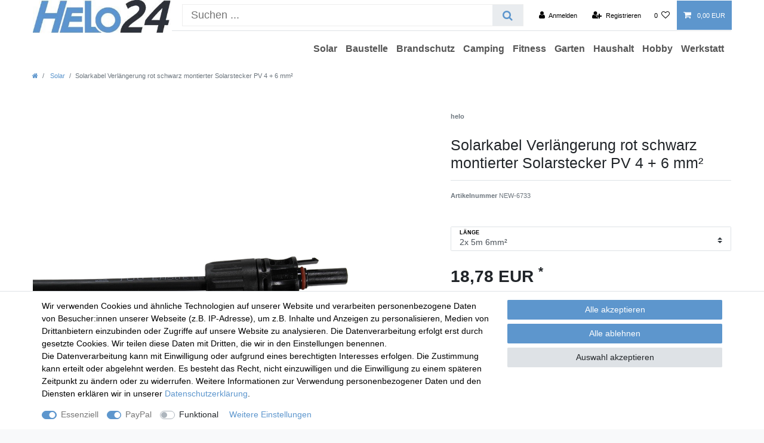

--- FILE ---
content_type: text/html; charset=UTF-8
request_url: https://www.helo24.eu/solar/solarkabel-verlaengerung-photovoltaik-pv-kabel-solarstecker-4-6-mm-rot-schwarz_178963_10142
body_size: 45870
content:






<!DOCTYPE html>

<html lang="de" data-framework="vue" prefix="og: http://ogp.me/ns#" class="icons-loading">

<head>
                        

    <script type="text/javascript">
    (function() {
        var _availableConsents = {"necessary.consent":[true,[],null],"necessary.session":[true,[],null],"necessary.csrf":[true,["XSRF-TOKEN"],null],"necessary.shopbooster_cookie":[true,["plenty_cache"],null],"paypal.paypal-cookies":[true,["X-PP-SILOVER","X-PP-L7","tsrc","paypalplus_session_v2"],true],"convenience.languageDetection":[null,[],null]};
        var _allowedCookies = ["plenty_cache","XSRF-TOKEN","X-PP-SILOVER","X-PP-L7","tsrc","paypalplus_session_v2","plenty-shop-cookie","PluginSetPreview","SID_PLENTY_ADMIN_31629","PreviewCookie"] || [];

        window.ConsentManager = (function() {
            var _consents = (function() {
                var _rawCookie = document.cookie.split(";").filter(function (cookie) {
                    return cookie.trim().indexOf("plenty-shop-cookie=") === 0;
                })[0];

                if (!!_rawCookie) {
                    try {
                        _rawCookie = decodeURIComponent(_rawCookie);
                    } catch (e) {
                        document.cookie = "plenty-shop-cookie= ; expires = Thu, 01 Jan 1970 00:00:00 GMT"
                        return null;
                    }

                    try {
                        return JSON.parse(
                            _rawCookie.trim().substr("plenty-shop-cookie=".length)
                        );
                    } catch (e) {
                        return null;
                    }
                }
                return null;
            })();

            Object.keys(_consents || {}).forEach(function(group) {
                if(typeof _consents[group] === 'object' && _consents[group] !== null)
                {
                    Object.keys(_consents[group] || {}).forEach(function(key) {
                        var groupKey = group + "." + key;
                        if(_consents[group][key] && _availableConsents[groupKey] && _availableConsents[groupKey][1].length) {
                            Array.prototype.push.apply(_allowedCookies, _availableConsents[groupKey][1]);
                        }
                    });
                }
            });

            if(!_consents) {
                Object.keys(_availableConsents || {})
                    .forEach(function(groupKey) {
                        if(_availableConsents[groupKey] && ( _availableConsents[groupKey][0] || _availableConsents[groupKey][2] )) {
                            Array.prototype.push.apply(_allowedCookies, _availableConsents[groupKey][1]);
                        }
                    });
            }

            var _setResponse = function(key, response) {
                _consents = _consents || {};
                if(typeof key === "object" && typeof response === "undefined") {
                    _consents = key;
                    document.dispatchEvent(new CustomEvent("consent-change", {
                        detail: {key: null, value: null, data: key}
                    }));
                    _enableScriptsOnConsent();
                } else {
                    var groupKey = key.split(".")[0];
                    var consentKey = key.split(".")[1];
                    _consents[groupKey] = _consents[groupKey] || {};
                    if(consentKey === "*") {
                        Object.keys(_availableConsents).forEach(function(aKey) {
                            if(aKey.split(".")[0] === groupKey) {
                                _consents[groupKey][aKey.split(".")[1]] = response;
                            }
                        });
                    } else {
                        _consents[groupKey][consentKey] = response;
                    }
                    document.dispatchEvent(new CustomEvent("consent-change", {
                        detail: {key: key, value: response, data: _consents}
                    }));
                    _enableScriptsOnConsent();
                }
                if(!_consents.hasOwnProperty('_id')) {
                    _consents['_id'] = "60332577a6e3e69eb129d30a078e49656e142875";
                }

                Object.keys(_availableConsents).forEach(function(key) {
                    if((_availableConsents[key][1] || []).length > 0) {
                        if(_isConsented(key)) {
                            _availableConsents[key][1].forEach(function(cookie) {
                                if(_allowedCookies.indexOf(cookie) < 0) _allowedCookies.push(cookie);
                            });
                        } else {
                            _allowedCookies = _allowedCookies.filter(function(cookie) {
                                return _availableConsents[key][1].indexOf(cookie) < 0;
                            });
                        }
                    }
                });

                document.cookie = "plenty-shop-cookie=" + JSON.stringify(_consents) + "; path=/; secure";
            };
            var _hasResponse = function() {
                return _consents !== null;
            };

            var _expireDate = function() {
                var expireSeconds = 0;
                                const date = new Date();
                date.setSeconds(date.getSeconds() + expireSeconds);
                const offset = date.getTimezoneOffset() / 60;
                date.setHours(date.getHours() - offset)
                return date.toUTCString();
            }
            var _isConsented = function(key) {
                var groupKey = key.split(".")[0];
                var consentKey = key.split(".")[1];

                if (consentKey === "*") {
                    return Object.keys(_availableConsents).some(function (aKey) {
                        var aGroupKey = aKey.split(".")[0];
                        return aGroupKey === groupKey && _isConsented(aKey);
                    });
                } else {
                    if(!_hasResponse()) {
                        return _availableConsents[key][0] || _availableConsents[key][2];
                    }

                    if(_consents.hasOwnProperty(groupKey) && _consents[groupKey].hasOwnProperty(consentKey))
                    {
                        return !!_consents[groupKey][consentKey];
                    }
                    else {
                        if(!!_availableConsents[key])
                        {
                            return _availableConsents[key][0];
                        }

                        console.warn("Cookie has been blocked due to not being registered: " + key);
                        return false;
                    }
                }
            };
            var _getConsents = function() {
                var _result = {};
                Object.keys(_availableConsents).forEach(function(key) {
                    var groupKey = key.split(".")[0];
                    var consentKey = key.split(".")[1];
                    _result[groupKey] = _result[groupKey] || {};
                    if(consentKey !== "*") {
                        _result[groupKey][consentKey] = _isConsented(key);
                    }
                });
                return _result;
            };
            var _isNecessary = function(key) {
                return _availableConsents.hasOwnProperty(key) && _availableConsents[key][0];
            };
            var _enableScriptsOnConsent = function() {
                var elementsToEnable = document.querySelectorAll("script[data-cookie-consent]");
                Array.prototype.slice.call(elementsToEnable).forEach(function(el) {
                    if(el.dataset && el.dataset.cookieConsent && el.type !== "application/javascript") {
                        var newScript = document.createElement("script");
                        if(el.src) {
                            newScript.src = el.src;
                        } else {
                            newScript.textContent = el.textContent;
                        }
                        el.parentNode.replaceChild(newScript, el);
                    }
                });
            };
            window.addEventListener("load", _enableScriptsOnConsent);
            
            return {
                setResponse: _setResponse,
                hasResponse: _hasResponse,
                isConsented: _isConsented,
                getConsents: _getConsents,
                isNecessary: _isNecessary
            };
        })();
    })();
</script>


    
<meta charset="utf-8">
<meta http-equiv="X-UA-Compatible" content="IE=edge">
<meta name="viewport" content="width=device-width, initial-scale=1">
<meta name="generator" content="plentymarkets" />
<meta name="format-detection" content="telephone=no"> 
<link rel="icon" type="image/x-icon" href="/favicon.ico">



            <link rel="canonical" href="https://www.helo24.eu/solar/solarkabel-verlaengerung-photovoltaik-pv-kabel-solarstecker-4-6-mm-rot-schwarz_178963_10142">
    
                        <link rel="alternate" hreflang="x-default" href="https://www.helo24.eu/solar/solarkabel-verlaengerung-photovoltaik-pv-kabel-solarstecker-4-6-mm-rot-schwarz_178963_10142"/>
                    <link rel="alternate" hreflang="de" href="https://www.helo24.eu/solar/solarkabel-verlaengerung-photovoltaik-pv-kabel-solarstecker-4-6-mm-rot-schwarz_178963_10142"/>
            
<style data-font="Custom-Font">
    
                
        .icons-loading .fa { visibility: hidden !important; }
</style>

<link rel="preload" href="https://cdn02.plentymarkets.com/uao8ophbzlkh/plugin/14/ceres/css/ceres-icons.css" as="style" onload="this.onload=null;this.rel='stylesheet';">
<noscript><link rel="stylesheet" href="https://cdn02.plentymarkets.com/uao8ophbzlkh/plugin/14/ceres/css/ceres-icons.css"></noscript>


<link rel="preload" as="style" href="https://cdn02.plentymarkets.com/uao8ophbzlkh/plugin/14/ceres/css/ceres-base.css?v=1bf0db241b46bdcf1cc40726e40a64df3d67e71e">
    <link rel="stylesheet" href="https://cdn02.plentymarkets.com/uao8ophbzlkh/plugin/14/ceres/css/ceres-base.css?v=1bf0db241b46bdcf1cc40726e40a64df3d67e71e">


<script type="application/javascript">
    /*! loadCSS. [c]2017 Filament Group, Inc. MIT License */
    /* This file is meant as a standalone workflow for
    - testing support for link[rel=preload]
    - enabling async CSS loading in browsers that do not support rel=preload
    - applying rel preload css once loaded, whether supported or not.
    */
    (function( w ){
        "use strict";
        // rel=preload support test
        if( !w.loadCSS ){
            w.loadCSS = function(){};
        }
        // define on the loadCSS obj
        var rp = loadCSS.relpreload = {};
        // rel=preload feature support test
        // runs once and returns a function for compat purposes
        rp.support = (function(){
            var ret;
            try {
                ret = w.document.createElement( "link" ).relList.supports( "preload" );
            } catch (e) {
                ret = false;
            }
            return function(){
                return ret;
            };
        })();

        // if preload isn't supported, get an asynchronous load by using a non-matching media attribute
        // then change that media back to its intended value on load
        rp.bindMediaToggle = function( link ){
            // remember existing media attr for ultimate state, or default to 'all'
            var finalMedia = link.media || "all";

            function enableStylesheet(){
                // unbind listeners
                if( link.addEventListener ){
                    link.removeEventListener( "load", enableStylesheet );
                } else if( link.attachEvent ){
                    link.detachEvent( "onload", enableStylesheet );
                }
                link.setAttribute( "onload", null );
                link.media = finalMedia;
            }

            // bind load handlers to enable media
            if( link.addEventListener ){
                link.addEventListener( "load", enableStylesheet );
            } else if( link.attachEvent ){
                link.attachEvent( "onload", enableStylesheet );
            }

            // Set rel and non-applicable media type to start an async request
            // note: timeout allows this to happen async to let rendering continue in IE
            setTimeout(function(){
                link.rel = "stylesheet";
                link.media = "only x";
            });
            // also enable media after 3 seconds,
            // which will catch very old browsers (android 2.x, old firefox) that don't support onload on link
            setTimeout( enableStylesheet, 3000 );
        };

        // loop through link elements in DOM
        rp.poly = function(){
            // double check this to prevent external calls from running
            if( rp.support() ){
                return;
            }
            var links = w.document.getElementsByTagName( "link" );
            for( var i = 0; i < links.length; i++ ){
                var link = links[ i ];
                // qualify links to those with rel=preload and as=style attrs
                if( link.rel === "preload" && link.getAttribute( "as" ) === "style" && !link.getAttribute( "data-loadcss" ) ){
                    // prevent rerunning on link
                    link.setAttribute( "data-loadcss", true );
                    // bind listeners to toggle media back
                    rp.bindMediaToggle( link );
                }
            }
        };

        // if unsupported, run the polyfill
        if( !rp.support() ){
            // run once at least
            rp.poly();

            // rerun poly on an interval until onload
            var run = w.setInterval( rp.poly, 500 );
            if( w.addEventListener ){
                w.addEventListener( "load", function(){
                    rp.poly();
                    w.clearInterval( run );
                } );
            } else if( w.attachEvent ){
                w.attachEvent( "onload", function(){
                    rp.poly();
                    w.clearInterval( run );
                } );
            }
        }


        // commonjs
        if( typeof exports !== "undefined" ){
            exports.loadCSS = loadCSS;
        }
        else {
            w.loadCSS = loadCSS;
        }
    }( typeof global !== "undefined" ? global : this ) );

    (function() {
        var checkIconFont = function() {
            if(!document.fonts || document.fonts.check("1em FontAwesome")) {
                document.documentElement.classList.remove('icons-loading');
            }
        };

        if(document.fonts) {
            document.fonts.addEventListener("loadingdone", checkIconFont);
            window.addEventListener("load", checkIconFont);
        }
        checkIconFont();
    })();
</script>

                    

<!-- Extend the existing style with a template -->
                    



    
    
                
    
    

    
    
    
    
    

                    


<meta name="robots" content="all">
<meta property="og:title" content="Solarkabel Verlängerung rot schwarz montierter Solarstecker PV 4 + 6 mm²
         | Helo GmbH Großhandel"/>
<meta property="og:type" content="article"/>
<meta property="og:url" content="https://www.helo24.eu/solar/solarkabel-verlaengerung-photovoltaik-pv-kabel-solarstecker-4-6-mm-rot-schwarz_178963_10142"/>
<meta property="og:image" content="https://cdn02.plentymarkets.com/uao8ophbzlkh/item/images/178963/full/Titel.jpg"/>
<meta property="thumbnail" content="https://cdn02.plentymarkets.com/uao8ophbzlkh/item/images/178963/full/Titel.jpg"/>

<script type="application/ld+json">
            {
                "@context"      : "https://schema.org/",
                "@type"         : "Product",
                "@id"           : "10142",
                "name"          : "Solarkabel Verlängerung rot schwarz montierter Solarstecker PV 4 + 6 mm²",
                "category"      : "Solar",
                "releaseDate"   : "",
                "image"         : "https://cdn02.plentymarkets.com/uao8ophbzlkh/item/images/178963/full/Titel.jpg",
                "identifier"    : "10142",
                "description"   : "Unser Helo Solarkabel ist zur Verlängerung zwischen Solarmodulen und für den Anschluss von Solarmodulen an den Wechselrichter. Es ist&amp;nbsp;UV-, witterungs- und ozonbeständig, sowie wasserdicht, sodass die Verlegung im Innen- und Außenbereich auch bei direkter Sonneneinstrahlung möglich ist. Das Solarkabel ist sehr flexibel und langlebig. Es wurde speziell für den Einsatz in glatten Umgebungen für den Anschluss von Photovoltaik-Anlagen mit hohen mechanischen Anforderungen und extremen Witterungsbedingungen entwickelt. Es wird in der gewünschten Länge, mit montierten&amp;nbsp;MC4 EVO2 Stecker geliefert. &amp;nbsp; Querschnitt Set 1 Set (Preis/m) 2 Sets (Preis/m) 3 Sets (Preis/m) 4 Sets (Preis/m) 4mm² 2 x 0,5m 6,06 € 5,82 € 5,64 € 5,45 € 4mm² 2 x 1m 3,63 € 3,48 € 3,37 € 3,26 € 4mm² 2 x 2m 2,69 € 2,58 € 2,50 € 2,42 € 4mm² 2 x 3m 2,09 € 2,00 € 1,94 € 1,88 € 4mm² 2 x 5m 1,68 € 1,61 € 1,56 € 1,51 € 4mm² 2 x 6m 1,58 € 1,52 € 1,47 € 1,43 € 4mm² 2 x 7m 1,46 € 1,41€ 1,36 € 1,32 € 4mm² 2 x 8m 1,41 € 1,35 € 1,31 € 1,27 € 4mm² 2 x 9m 1,41 € 1,35 € 1,31 € 1,27 € 4mm² 2 x 10m 1,32 € 1,26 € 1,22 € 1,18 € 4mm² 2 x 12m 1,27 € 1,22 € 1,18 € 1,14 € 4mm² 2 x 15m 1,17 € 1,13 € 1,09 € 1,06 € 4mm² 2 x 20m 1,15 € 1,11 € 1,07 € 1,04 € 4mm² 2 x 25m 1,13 € 1,08 € 1,05 € 1,01 € 4mm² 2 x 30m 1,02 € 0,98 € 0,95 € 0,92 € 4mm² 2 x 35m 1,07 € 1,03 € 1,00 € 0,97 € 4mm² 2 x 40m 1,07 € 1,02 € 0,99 € 0,96 € 4mm² 2 x 45m 1,06 € 1,01 € 0,98 € 0,95 € 4mm² 2 x 50m 1,04 € 1,00 € 0,97 € 0,94 € 6mm² 2 x 0,5m 7,11 € 6,83 € 6,61 € 6,40 € 6mm² 2 x 1m 4,48 € 4,30 € 4,16 € 4,03 € 6mm² 2 x 2m 2,89 € 2,77 € 2,69 € 2,60 € 6mm² 2 x 3m 2,23 € 2,14 € 2,07 € 2,00 € 6mm² 2 x 5m 1,98 € 1,90 € 1,84 € 1,78 € 6mm² 2 x 6m 1,87 € 1,80 € 1,74 € 1,69 € 6mm² 2 x 7m 1,74 € 1,67 € 1,62 € 1,57 € 6mm² 2 x 8m 1,62 € 1,56 € 1,51 € 1,46 € 6mm² 2 x 9m 1,61 € 1,55 € 1,50 € 1,45 € 6mm² 2 x 10m 1,50 € 1,44 € 1,39 € 1,35 € 6mm² 2 x 12m 1,50 € 1,44 € 1,39 € 1,35 € 6mm² 2 x 15m 1,56 € 1,50 € 1,45 € 1,40 € 6mm² 2 x 20m 1,41 € 1,36 € 1,31 € 1,27 € 6mm² 2 x 25m 1,49 € 1,43 € 1,38 € 1,34 € 6mm² 2 x 30m 1,47 € 1,41 € 1,36 € 1,32 € 6mm² 2 x 35m 1,45€ 1,39 € 1,35 € 1,31 € 6mm² 2 x 40m 1,43 € 1,37 € 1,33 € 1,29 € 6mm² 2 x 45m 1,45 € 1,39 € 1,35 € 1,31 € 6mm² 2 x 50m 1,41 € 1,35 € 1,31 € 1,27 € &amp;nbsp;",
                "disambiguatingDescription" : "",
                "manufacturer"  : {
                    "@type"         : "Organization",
                    "name"          : "helo"
                },
                "sku"           : "10142",
                "offers": {
                    "@type"         : "Offer",
                    "priceCurrency" : "EUR",
                    "price"         : "18.78",
                    "url"           : "https://www.helo24.eu/solar/solarkabel-verlaengerung-photovoltaik-pv-kabel-solarstecker-4-6-mm-rot-schwarz_178963_10142",
                    "priceSpecification":[
                                                {
                            "@type": "UnitPriceSpecification",
                            "price": "18.78",
                            "priceCurrency": "EUR",
                            "priceType": "SalePrice",
                            "referenceQuantity": {
                                "@type": "QuantitativeValue",
                                "value": "1",
                                "unitCode": "C62"
                            }
                        }

                    ],
                    "availability"  : "",
                    "itemCondition" : "https://schema.org/NewCondition"
                },
                "depth": {
                    "@type"         : "QuantitativeValue",
                    "value"         : "0"
                },
                "width": {
                    "@type"         : "QuantitativeValue",
                    "value"         : "0"
                },
                "height": {
                    "@type"         : "QuantitativeValue",
                    "value"         : "0"
                },
                "weight": {
                    "@type"         : "QuantitativeValue",
                    "value"         : "900"
                }
            }
        </script>

<title>Solarkabel Verlängerung rot schwarz montierter Solarstecker PV 4 + 6 mm²
         | Helo GmbH Großhandel</title>

            <style>
    #paypal_loading_screen {
        display: none;
        position: fixed;
        z-index: 2147483640;
        top: 0;
        left: 0;
        width: 100%;
        height: 100%;
        overflow: hidden;

        transform: translate3d(0, 0, 0);

        background-color: black;
        background-color: rgba(0, 0, 0, 0.8);
        background: radial-gradient(ellipse closest-corner, rgba(0,0,0,0.6) 1%, rgba(0,0,0,0.8) 100%);

        color: #fff;
    }

    #paypal_loading_screen .paypal-checkout-modal {
        font-family: "HelveticaNeue", "HelveticaNeue-Light", "Helvetica Neue Light", helvetica, arial, sans-serif;
        font-size: 14px;
        text-align: center;

        box-sizing: border-box;
        max-width: 350px;
        top: 50%;
        left: 50%;
        position: absolute;
        transform: translateX(-50%) translateY(-50%);
        cursor: pointer;
        text-align: center;
    }

    #paypal_loading_screen.paypal-overlay-loading .paypal-checkout-message, #paypal_loading_screen.paypal-overlay-loading .paypal-checkout-continue {
        display: none;
    }

    .paypal-checkout-loader {
        display: none;
    }

    #paypal_loading_screen.paypal-overlay-loading .paypal-checkout-loader {
        display: block;
    }

    #paypal_loading_screen .paypal-checkout-modal .paypal-checkout-logo {
        cursor: pointer;
        margin-bottom: 30px;
        display: inline-block;
    }

    #paypal_loading_screen .paypal-checkout-modal .paypal-checkout-logo img {
        height: 36px;
    }

    #paypal_loading_screen .paypal-checkout-modal .paypal-checkout-logo img.paypal-checkout-logo-pp {
        margin-right: 10px;
    }

    #paypal_loading_screen .paypal-checkout-modal .paypal-checkout-message {
        font-size: 15px;
        line-height: 1.5;
        padding: 10px 0;
    }

    #paypal_loading_screen.paypal-overlay-context-iframe .paypal-checkout-message, #paypal_loading_screen.paypal-overlay-context-iframe .paypal-checkout-continue {
        display: none;
    }

    .paypal-spinner {
        height: 30px;
        width: 30px;
        display: inline-block;
        box-sizing: content-box;
        opacity: 1;
        filter: alpha(opacity=100);
        animation: rotation .7s infinite linear;
        border-left: 8px solid rgba(0, 0, 0, .2);
        border-right: 8px solid rgba(0, 0, 0, .2);
        border-bottom: 8px solid rgba(0, 0, 0, .2);
        border-top: 8px solid #fff;
        border-radius: 100%
    }

    .paypalSmartButtons div {
        margin-left: 10px;
        margin-right: 10px;
    }
</style>                <style>/* ### HEADER BEGIN ### */

@media screen and (min-width: 992px){
.main-navbar-collapsable ul.mainmenu > li.ddown > a::after {
display:none;
}
.brand-wrapper {
max-width: 220px;
display: none !important;
}


.navbar-brand img {
    max-height: 4rem;
}
.always-visible-search{
margin-left: 250px;
}
}
.always-visible-search .d-flex{
    border: 1px solid #eee;
}
.top-bar .control-basket .toggle-basket-preview {
    color: #fff !important;
}
@media screen and (max-width: 991px){
.header-logo{
    display: none;
}
.navbar-brand img {
    max-height: 2.8rem;
}

nav.navbar .container-max > div.row .brand-wrapper {
    top: -7px !important;
    background-color: #fff;
}
}

@media screen and (max-width: 767px){
.wrapper-main .navbar {
    margin-top: 20px!important;
    top: 75px!important;
}
}
.top-bar{
background-color: #fff;
}
.top-bar .search-shown .controls .anicon, .top-bar .search-shown .controls a:not(.btn) {
    padding: 1.3rem .8rem;
}
.top-bar .controls-list > li a:not(.btn) {
    color: #000;
}
.top-bar .controls-list > li a:not(.btn):hover {
    color: #fff;
}
.top-bar .controls-list .control-user #login-change > .dropdown.show > .dropdown-toggle {
    background-color: #5d96cd;
}
.top-bar .controls-list .control-user #login-change > .dropdown .dropdown-menu a {
    padding: 1rem .8rem;
    border: 0;
        border-top-color: currentcolor;
        border-top-style: none;
        border-top-width: 0px;
    border-top: 1px solid #dcdbd8;
    display: block;
    background-color: #fff;
    color: #000;
}
.navbar{
background-color: #fff;
}
.breadcrumb, .breadcrumbs {
    background-color: #fff;
}
.wrapper-main .navbar {
    border-bottom: 1px solid #fff;
}
.main-navbar-collapsable .mainmenu > li > a{
color: #555!important;
text-align: left;
}
nav.navbar.megamenu .main-navbar-collapsable ul.mainmenu>li>ul.collapse>li ul.nav-dropdown-inner .level1>a {
color: #555!important;
}
.main-navbar-collapsable {
    font-size: 16px;
    font-weight: 700
}
nav.navbar.megamenu .main-navbar-collapsable ul.mainmenu > li > ul.collapse {
padding-left: 130px;
}
.firefox{
    background-color: #fff;
}
.main-navbar-collapsable {
   padding-right: 5px;
}
.main-navbar-collapsable .mainmenu > li > a:hover {
    color: #fff !important;
}
.megamenu .level1 a {
    color: #555!important;
}
.header-logo img {
    max-width: 233px;
    position: absolute !important;
}
.header-logo {
    position: absolute !important;
    top: 0px !important;
    z-index: 100 !important;
    max-width: 233px !important;
}
.navbar.border-bottom{
    border-bottom: 0px solid transparent !important;
}
@media(max-width: 568px){
.widget-image-box img.img-cover {
    max-width: 100%;
    min-height: unset !important;
    -o-object-fit: unset !important;
    object-fit: unset !important;
}
}
/* ### HEADER END ### */


/* ### BODY BEGIN ### */

body > #vue-app, body > #vue-error {
background-color: #fff;
} 
#page-body h6, .h6 {
    font-size: .8rem;
    padding-bottom: 20px;
    line-height: 20px;
}
.page-content {
    padding-top: 1rem;
    background-color: #fff;
}
#page-body .container-max{
    background-color: #fff;
    padding-top: 0px;
}
@media screen and (max-width: 991px){
.owl-carousel .owl-dots {
    display: none;
}
}
@media screen and (max-width: 767px){
.widget-inner.bg-appearance.mt-5.mb-5{
    margin: 0px !important;
}
.widget-inner.bg-appearance.mt-5.mb-0{
    margin: 0px !important;
}
.widget.widget-grid.widget-two-col.row{
    margin-top: 15px !important;
}
.widget.widget-code.widget-none.m-0 .widget-inner.bg-appearance{
    margin-right: 0px !important;
}
}
@media screen and (min-width: 768px) and (max-width: 991px){
.widget-inner.bg-appearance.mt-5.mb-5{
    margin: 0px !important;
}
.widget-inner.bg-appearance.mt-5.mb-5 h4, .h4{
    font-size: 13px;
}
.widget-inner.bg-appearance.mt-5.mb-0{
    margin: 0px !important;
}
.widget-inner.bg-appearance.mt-5.mb-0 h4, .h4{
    font-size: 13px;
}
.widget-primary .bg-appearance {
    width: 150px;
    height: 125px;
}
}
.cookie-bar__wrapper {
    background-color: #5d96cd;
}
.cookie-bar__btn {
    background-color: #5d96cd;
}
.widget-primary .bg-appearance {
    background-color: #5d96cd;
    color: #fff;
}
.main-navbar-collapsable ul.mainmenu > li > a {
   padding-left: 7px !important;
   padding-right: 7px !important;
}
.cmp-product-thumb {
    border: 1px solid #eee;
}
.input-unit label, .input-unit .input-unit-label {
    color: #000;
}

/* ### BODY END ### */


/* ###FOOTER BEGIN ### */

.footer {
margin-top: 10px;
padding: 12px 0 36px;
border-top: 0;
background-color: #fff;
}
ul.footerList {
padding-left: 0;
list-style: none;
}
.footer a, .footer p, .footer hr, .footer h4, .h4, .footer h3, .h3 {
color: #000;
}
.footer.container-max {
width: 100%;
max-width: 100%;
}
.footer .row {
max-width: 1200px;
margin-right: auto;
margin-left: auto;
}

/* ### FOOTER END ### */</style>
                            
                                    
    </head>

<body class="page-singleitem item-178963 variation-10142 ">

                    

<script>
    if('ontouchstart' in document.documentElement)
    {
        document.body.classList.add("touch");
    }
    else
    {
        document.body.classList.add("no-touch");
    }
</script>


<div id="vue-app" class="app">
    
    <lazy-hydrate when-idle>
        <notifications template="#vue-notifications" :initial-notifications="{&quot;error&quot;:null,&quot;warn&quot;:null,&quot;info&quot;:null,&quot;success&quot;:null,&quot;log&quot;:null}"></notifications>
    </lazy-hydrate>

    

             <header id="page-header" class="">
        <div class="container-max">
            <div class="row flex-row-reverse position-relative">
                <div id="page-header-parent" class="col-12 header-container" data-header-offset>
                    <!-- 66 -->
 
<div class="widget widget-code widget-none bg-white header-logo">
    <div class="widget-inner bg-appearance">
                    <a href="/">
<img src="https://cdn02.plentymarkets.com/uao8ophbzlkh/frontend/Logos_Webseite/Helo_Logo.jpg">
</a>
            </div>
</div>

<div class="top-bar header-fw">
    <div class="container-max px-0 pr-lg-3">
        <div class="row mx-0 flex-row-reverse position-relative">
                                            
            <div class="top-bar-items search-permanent d-flex flex-grow-1 flex-column-reverse flex-md-row">
                                                            <div class="always-visible-search flex-grow-1">
                            <lazy-hydrate when-idle>                                <item-search>
                                    <div class="position-relative d-flex flex-grow-1">
                                        <input type="search" class="search-input px-3 py-2 flex-grow-1" aria-label="Search term">
                                        <button class="search-submit px-3" type="submit" aria-label="Suche">
                                            <i class="fa fa-search"></i>
                                        </button>
                                    </div>

                                    
                                                                    </item-search>
                            </lazy-hydrate>                        </div>
                                                    <div class="controls">
                    <ul id="controlsList" class="controls-list mb-0 d-flex list-inline pl-2 pl-sm-1 pl-md-0">
                                                    <li class="list-inline-item control-user">
                                <client-only>
                                    <user-login-handler
                                        :show-login="true"
                                        :show-registration="true">
                                                                                <a class="nav-link" data-toggle="modal" aria-label="Anmelden">
                                            <i class="fa fa-user mr-0 mr-sm-1" aria-hidden="true"></i>
                                            <span class="d-none d-sm-inline">Anmelden</span>
                                        </a>
                                                                                                                        <a class="nav-link" data-toggle="modal" aria-label="Registrieren">
                                            <i class="fa fa-user-plus mr-0 mr-sm-1" aria-hidden="true"></i>
                                            <span class="d-none d-sm-inline">Registrieren</span>
                                        </a>
                                                                            </user-login-handler>
                                </client-only>
                            </li>
                        
                        
                        
                        
                                                                                <li class="list-inline-item control-wish-list">
                                <lazy-hydrate when-idle>
                                    <wish-list-count>
                                        <a class="nav-link" aria-label="Wunschliste">
                                            <span class="badge-right mr-1 d-none d-sm-inline">0</span>
                                            <i class="fa fa-heart-o" aria-hidden="true"></i>
                                        </a>
                                    </wish-list-count>
                                </lazy-hydrate>
                            </li>
                                                    
                                                    <li class="list-inline-item control-basket position-relative">
                                <a v-toggle-basket-preview href="#" class="toggle-basket-preview nav-link" >
                                    
                                    <icon icon="shopping-cart" class-loading="fa-refresh" :loading="$store.state.basket.isBasketLoading"></icon>
                                                                            <span class="badge p-0 ml-2" v-if="!$store.state.basket.showNetPrices" v-basket-item-sum="$store.state.basket.data.itemSum">0,00 EUR</span>
                                        <span class="badge p-0 ml-2" v-else v-cloak v-basket-item-sum="$store.state.basket.data.itemSumNet">0,00 EUR</span>
                                                                    </a>

                                <basket-preview v-if="$store.state.lazyComponent.components['basket-preview']" :show-net-prices="false" :visible-fields="[&quot;basket.value_of_items_gross&quot;,&quot;basket.shipping_costs_gross&quot;,&quot;basket.order_total_gross&quot;]">
                                    <template #before-basket-item>
                                                            
                                    </template>
                                    <template #after-basket-item>
                                                            
                                    </template>
                                    <template #before-basket-totals>
                                                            
                                    </template>
                                    <template #before-item-sum>
                                                            
                                    </template>
                                    <template #after-item-sum>
                                                            
                                    </template>
                                    <template #before-shipping-costs>
                                                            
                                    </template>
                                    <template #after-shipping-costs>
                                                            
                                    </template>
                                    <template #before-total-sum>
                                                            
                                    </template>
                                    <template #before-vat>
                                                            
                                    </template>
                                    <template #after-vat>
                                                            
                                    </template>
                                    <template #after-total-sum>
                                                            
                                    </template>
                                    <template #after-basket-totals>
                                                            
                                    </template>
                                    <template #before-checkout-button>
                                                            
                                    </template>
                                    <template #after-checkout-button>
                                                    <!-- Include the PayPal JavaScript SDK -->
<script2 type="text/javascript">
    if(!document.getElementById('paypal-smart-payment-script'))
    {
    var script = document.createElement("script");
    script.type = "module";
    script.id = "paypal-smart-payment-script";
    script.src = "https://cdn02.plentymarkets.com/uao8ophbzlkh/plugin/14/paypal/js/smartPaymentScript.min.js";
    script.setAttribute("data-client-id", "AfslQana4f4CQjHvRBnUc6vBJg5jgJuZFwM-SbrTiGKUAqB7MrxQv3QWFdQ6U1h7ogMDokT1DNBzRxMw");
    script.setAttribute("data-user-id-token", "");
    script.setAttribute("data-merchant-id", "W7RD9VW5DGCYL");
    script.setAttribute("data-currency", "EUR");
    script.setAttribute("data-append-trailing-slash", "");
    script.setAttribute("data-locale", "de_DE");
    script.setAttribute("sandbox", "");
    script.setAttribute("googlePayComponent", 1);
    script.setAttribute("applePayComponent", 1);
    script.setAttribute("logToken", "a5d52f09cd4cbb92f013093283d00ec6");
    document.body.appendChild(script);
    } else {
        var script = document.getElementById('paypal-smart-payment-script');
        script.src = "https://cdn02.plentymarkets.com/uao8ophbzlkh/plugin/14/paypal/js/smartPaymentScript.min.js";
        script.setAttribute("data-client-id", "AfslQana4f4CQjHvRBnUc6vBJg5jgJuZFwM-SbrTiGKUAqB7MrxQv3QWFdQ6U1h7ogMDokT1DNBzRxMw");
        script.setAttribute("data-user-id-token", "");
        script.setAttribute("data-merchant-id", "W7RD9VW5DGCYL");
        script.setAttribute("data-currency", "EUR");
        script.setAttribute("data-append-trailing-slash", "");
        script.setAttribute("data-locale", "de_DE");
        script.setAttribute("sandbox", "");
        script.setAttribute("googlePayComponent", 1);
        script.setAttribute("applePayComponent", 1);
        script.setAttribute("logToken", "a5d52f09cd4cbb92f013093283d00ec6");
    }
</script2>

<!-- Set up a container element for the button -->
<div id="paypal-button-container_697595cca7af8" class="paypalSmartButtons btn btn-block" data-uuid="697595cca7af8">
    <script2 type="text/javascript">
                    if (typeof paypal_plenty_sdk === 'undefined' || typeof renderPayPalButtons !== 'function') {
                document.addEventListener('payPalScriptInitialized', () => {
                    renderPayPalButtons('697595cca7af8', 'paypal', 'buynow', 'rect', 'gold');
                });
            } else {
                renderPayPalButtons('697595cca7af8', 'paypal', 'buynow', 'rect', 'gold');
            }
            </script2>
</div>
                    
                                    </template>
                                </basket-preview>
                            </li>
                                            </ul>
                </div>
            </div>
        </div>
    </div>

    <div class="container-max px-0 px-lg-3">
        <div class="row mx-0 flex-row-reverse position-relative">
            
            
                    </div>
    </div>
</div>
<hr class="widget widget-separator mt-0" >



<nav class="navbar header-fw p-0 border-bottom megamenu">
    <div class="container-max d-block"
    >
        <div class="row mx-0 position-relative d-flex">
            <div class="brand-wrapper px-lg-3 d-flex flex-fill">
                                    <a class="navbar-brand py-2" href="/">
                        <picture data-alt="Helo GmbH Großhandel">
                            <source srcset="https://cdn02.plentymarkets.com/uao8ophbzlkh/frontend/Logos_Webseite/Helo_Logo.jpg">
                            <img
                                class="img-fluid"
                                src="https://cdn02.plentymarkets.com/uao8ophbzlkh/frontend/Logos_Webseite/Helo_Logo.jpg"
                                alt="Helo GmbH Großhandel"
                            />
                        </picture>
                    </a>
                
                <button v-open-mobile-navigation class="navbar-toggler d-lg-none p-3" type="button">
                    &#9776;
                </button>
            </div>

            <div class="main-navbar-collapsable d-none d-lg-block">
                <ul class="mainmenu p-0 m-0 d-flex">
                                
    
        
                                                                                                                        
            
                <li class="ddown" v-navigation-touch-handler>
                    <a href="/solar">Solar</a>
                                        <ul data-level="1" class="collapse nav-dropdown-0">
                                                                                                                                                        <li><ul class="collapse-inner">
                                    <li class="level1">
                                                <a @touchstart.stop href="/solar/befestigung">Befestigung</a>
                    </li>
                                                        </ul></li>
                                                                                                                    <li><ul class="collapse-inner">
                                    <li class="level1">
                                                <a @touchstart.stop href="/solar/kabel">Kabel</a>
                    </li>
                                                        </ul></li>
                                                                        
                                            </ul>
                                    </li>

                        
        
                                                                                                                                                    
            
                <li class="ddown" v-navigation-touch-handler>
                    <a href="/baustelle">Baustelle</a>
                                        <ul data-level="1" class="collapse nav-dropdown-1">
                                                                                                                                                        <li><ul class="collapse-inner">
                                    <li class="level1">
                                                <a @touchstart.stop href="/baustelle/betonstampfer">Betonstampfer</a>
                    </li>
                                                        </ul></li>
                                                                                                                    <li><ul class="collapse-inner">
                                    <li class="level1">
                                                <a @touchstart.stop href="/baustelle/malervlies">Malervlies</a>
                    </li>
                                                        </ul></li>
                                                                                                                    <li><ul class="collapse-inner">
                                    <li class="level1">
                                                <a @touchstart.stop href="/baustelle/werkzeug">Werkzeug</a>
                    </li>
                                                        </ul></li>
                                                                        
                                            </ul>
                                    </li>

                        
        
                                                                                                                                                    
            
                <li class="ddown" v-navigation-touch-handler>
                    <a href="/feuerloescher">Brandschutz</a>
                                        <ul data-level="1" class="collapse nav-dropdown-2">
                                                                                                                                                        <li><ul class="collapse-inner">
                                    <li class="level1">
                                                <a @touchstart.stop href="/feuerloescher/feuerloescher">Feuerlöscher</a>
                    </li>
                                                        </ul></li>
                                                                                                                    <li><ul class="collapse-inner">
                                    <li class="level1">
                                                <a @touchstart.stop href="/feuerloescher/loeschdecken">Löschdecken</a>
                    </li>
                                                        </ul></li>
                                                                                                                    <li><ul class="collapse-inner">
                                    <li class="level1">
                                                <a @touchstart.stop href="/feuerloescher/schlaeuche">Schläuche</a>
                    </li>
                                                        </ul></li>
                                                                        
                                            </ul>
                                    </li>

                        
        
                                                                                            
            
                <li class="ddown" v-navigation-touch-handler>
                    <a href="/camping">Camping</a>
                                        <ul data-level="1" class="collapse nav-dropdown-3">
                                                                                                                                                        <li><ul class="collapse-inner">
                                    <li class="level1">
                                                <a @touchstart.stop href="/camping/gaskartuschen">Gaskartuschen</a>
                    </li>
                                                        </ul></li>
                                                                        
                                            </ul>
                                    </li>

                        
        
                                                                                            
            
                <li class="ddown" v-navigation-touch-handler>
                    <a href="/fitness">Fitness</a>
                                        <ul data-level="1" class="collapse nav-dropdown-4">
                                                                                                                                                        <li><ul class="collapse-inner">
                                    <li class="level1">
                                                <a @touchstart.stop href="/fitness/gewichte">Gewichte</a>
                    </li>
                                                        </ul></li>
                                                                        
                                            </ul>
                                    </li>

                        
        
                                                                                                                                                                                                            
            
                <li class="ddown" v-navigation-touch-handler>
                    <a href="/garten">Garten</a>
                                        <ul data-level="1" class="collapse nav-dropdown-5">
                                                                                                                                                        <li><ul class="collapse-inner">
                                    <li class="level1">
                                                <a @touchstart.stop href="/garten/agrar">Agrar</a>
                    </li>
                                                        </ul></li>
                                                                                                                    <li><ul class="collapse-inner">
                                    <li class="level1">
                                                <a @touchstart.stop href="/garten/dekoration">Dekoration</a>
                    </li>
                                                                
                                                        </ul></li>
                                                                                                                    <li><ul class="collapse-inner">
                                    <li class="level1">
                                                <a @touchstart.stop href="/garten/pflege">Pflege</a>
                    </li>
                                                                
                                                        </ul></li>
                                                                                                                    <li><ul class="collapse-inner">
                                    <li class="level1">
                                                <a @touchstart.stop href="/garten/pool">Pool</a>
                    </li>
                                                        </ul></li>
                                                                                                                    <li><ul class="collapse-inner">
                                    <li class="level1">
                                                <a @touchstart.stop href="/garten/trampolin">Trampolin</a>
                    </li>
                                                        </ul></li>
                                                                        
                                            </ul>
                                    </li>

                        
        
                                                                                                                                                                                                                                                                                                
            
                <li class="ddown" v-navigation-touch-handler>
                    <a href="/haushalt">Haushalt</a>
                                        <ul data-level="1" class="collapse nav-dropdown-6">
                                                                                                                                                        <li><ul class="collapse-inner">
                                    <li class="level1">
                                                <a @touchstart.stop href="/haushalt/besen-buersten">Besen &amp; Bürsten</a>
                    </li>
                                                        </ul></li>
                                                                                                                    <li><ul class="collapse-inner">
                                    <li class="level1">
                                                <a @touchstart.stop href="/haushalt/briefkaesten">Briefkästen</a>
                    </li>
                                                        </ul></li>
                                                                                                                    <li><ul class="collapse-inner">
                                    <li class="level1">
                                                <a @touchstart.stop href="/haushalt/eimer">Eimer</a>
                    </li>
                                                        </ul></li>
                                                                                                                    <li><ul class="collapse-inner">
                                    <li class="level1">
                                                <a @touchstart.stop href="/haushalt/klebeband">Klebeband</a>
                    </li>
                                                        </ul></li>
                                                                                                                    <li><ul class="collapse-inner">
                                    <li class="level1">
                                                <a @touchstart.stop href="/haushalt/moebel-zubehoer">Möbel &amp; Zubehör</a>
                    </li>
                                                        </ul></li>
                                                                                                                    <li><ul class="collapse-inner">
                                    <li class="level1">
                                                <a @touchstart.stop href="/haushalt/party-event">Party &amp; Event</a>
                    </li>
                                                        </ul></li>
                                                                                                                    <li><ul class="collapse-inner">
                                    <li class="level1">
                                                <a @touchstart.stop href="/haushalt/pestizide">Pestizide</a>
                    </li>
                                                        </ul></li>
                                                                                                                    <li><ul class="collapse-inner">
                                    <li class="level1">
                                                <a @touchstart.stop href="/haushalt/sonstige">Sonstige</a>
                    </li>
                                                        </ul></li>
                                                                        
                                            </ul>
                                    </li>

                        
        
                                                                                                                        
            
                <li class="ddown" v-navigation-touch-handler>
                    <a href="/hobby">Hobby</a>
                                        <ul data-level="1" class="collapse nav-dropdown-7">
                                                                                                                                                        <li><ul class="collapse-inner">
                                    <li class="level1">
                                                <a @touchstart.stop href="/hobby/druckmaschinen-plotter">Druckmaschinen &amp; Plotter</a>
                    </li>
                                                        </ul></li>
                                                                                                                    <li><ul class="collapse-inner">
                                    <li class="level1">
                                                <a @touchstart.stop href="/hobby/tierbedarf">Tierbedarf</a>
                    </li>
                                                        </ul></li>
                                                                        
                                            </ul>
                                    </li>

                        
        
                                                                                                                                                                                                                                                                                                
            
                <li class="ddown" v-navigation-touch-handler>
                    <a href="/werkstatt">Werkstatt</a>
                                        <ul data-level="1" class="collapse nav-dropdown-8">
                                                                                                                                                        <li><ul class="collapse-inner">
                                    <li class="level1">
                                                <a @touchstart.stop href="/werkstatt/arbeitsboecke-buehnen">Arbeitsböcke &amp; -bühnen</a>
                    </li>
                                                        </ul></li>
                                                                                                                    <li><ul class="collapse-inner">
                                    <li class="level1">
                                                <a @touchstart.stop href="/werkstatt/auto-motorrad">Auto &amp; Motorrad</a>
                    </li>
                                                        </ul></li>
                                                                                                                    <li><ul class="collapse-inner">
                                    <li class="level1">
                                                <a @touchstart.stop href="/werkstatt/dieselpumpen">Dieselpumpen</a>
                    </li>
                                                        </ul></li>
                                                                                                                    <li><ul class="collapse-inner">
                                    <li class="level1">
                                                <a @touchstart.stop href="/werkstatt/druckluftschlaeuche">Druckluftschläuche</a>
                    </li>
                                                        </ul></li>
                                                                                                                    <li><ul class="collapse-inner">
                                    <li class="level1">
                                                <a @touchstart.stop href="/werkstatt/elektromaterial">Elektromaterial</a>
                    </li>
                                                        </ul></li>
                                                                                                                    <li><ul class="collapse-inner">
                                    <li class="level1">
                                                <a @touchstart.stop href="/werkstatt/schutzkleidung">Schutzkleidung</a>
                    </li>
                                                        </ul></li>
                                                                                                                    <li><ul class="collapse-inner">
                                    <li class="level1">
                                                <a @touchstart.stop href="/werkstatt/transportkarren">Transportkarren</a>
                    </li>
                                                        </ul></li>
                                                                                                                    <li><ul class="collapse-inner">
                                    <li class="level1">
                                                <a @touchstart.stop href="/werkstatt/werkzeug">Werkzeug</a>
                    </li>
                                                        </ul></li>
                                                                        
                                            </ul>
                                    </li>

                        

                </ul>
            </div>

        </div>
    </div>
</nav>

                
    
    
    
                
<div class="breadcrumbs header-fw">
    <nav class="small d-none d-md-block px-0" data-component="breadcrumbs" data-renderer="twig">
                <ul class="breadcrumb container-max px-3 py-2 my-0 mx-auto">
            <li class="breadcrumb-item">
                <a href="/">
                    <i class="fa fa-home" aria-hidden="true"></i>
                                        <span class="breadcrumb-home"></span>
                                                        </a>
            </li>
                                                                                                        <li class="breadcrumb-item">
                            <a href="/solar">
                                Solar
                            </a>
                                                                                                            </li>
                                    
                                                    <li class="breadcrumb-item active">
                                                                        <span>Solarkabel Verlängerung rot schwarz montierter Solarstecker PV 4 + 6 mm² </span>
                    </li>
                                    </ul>
        <script2 type="application/ld+json">
        {
            "@context":"http://schema.org/",
            "@type":"BreadcrumbList",
            "itemListElement": [{"@type":"ListItem","position":1,"item":{"@id":"\/","name":"Home"}},{"@type":"ListItem","position":2,"item":{"@id":"\/solar","name":"Solar"}},{"@type":"ListItem","position":3,"item":{"@id":"https:\/\/www.helo24.eu\/solar\/solarkabel-verlaengerung-photovoltaik-pv-kabel-solarstecker-4-6-mm-rot-schwarz_178963_10142","name":"Solarkabel Verl\u00e4ngerung rot schwarz montierter Solarstecker PV 4 + 6 mm\u00b2 "}}]
        }
        </script2>
    </nav>
</div>
                </div>
            </div>
        </div>
    </header>
    

<div>
                
                        <lazy-hydrate when-idle>
        <mobile-navigation :initial-category="{&quot;id&quot;:757,&quot;parentCategoryId&quot;:null,&quot;level&quot;:1,&quot;type&quot;:&quot;item&quot;,&quot;linklist&quot;:&quot;Y&quot;,&quot;right&quot;:&quot;all&quot;,&quot;sitemap&quot;:&quot;N&quot;,&quot;details&quot;:[{&quot;categoryId&quot;:&quot;757&quot;,&quot;lang&quot;:&quot;de&quot;,&quot;name&quot;:&quot;Solar&quot;,&quot;description&quot;:&quot;&quot;,&quot;description2&quot;:&quot;&quot;,&quot;shortDescription&quot;:&quot;&quot;,&quot;metaKeywords&quot;:&quot;&quot;,&quot;metaDescription&quot;:&quot;&quot;,&quot;nameUrl&quot;:&quot;solar&quot;,&quot;metaTitle&quot;:&quot;&quot;,&quot;position&quot;:&quot;0&quot;,&quot;itemListView&quot;:&quot;ItemViewCategoriesList&quot;,&quot;singleItemView&quot;:&quot;ItemViewSingleItem&quot;,&quot;pageView&quot;:&quot;PageDesignContent&quot;,&quot;fulltext&quot;:&quot;N&quot;,&quot;metaRobots&quot;:&quot;ALL&quot;,&quot;canonicalLink&quot;:&quot;&quot;,&quot;updatedAt&quot;:&quot;2023-04-13T14:00:12+02:00&quot;,&quot;updatedBy&quot;:&quot;Maria Helmer&quot;,&quot;plenty_category_details_image_path&quot;:&quot;&quot;,&quot;plenty_category_details_image2_path&quot;:&quot;&quot;,&quot;image&quot;:null,&quot;imagePath&quot;:null,&quot;image2&quot;:null,&quot;image2Path&quot;:null,&quot;plentyId&quot;:31629}],&quot;clients&quot;:[{&quot;categoryId&quot;:&quot;757&quot;,&quot;plentyId&quot;:31629}]}" :include-language="false"></mobile-navigation>
    </lazy-hydrate>
</div>

    <div id="page-body" class="main">
            

        
                
                    <single-item v-cloak
            item-data="697595cca936f"
            attributes-data="697595cca9423"
            variations="697595cca943d"
            :after-key="null"
            :please-select-option-variation-id="0"
            :show-net-prices="false"
            :is-wish-list-enabled="true"
            :init-please-select-option="false"
            :item-id="178963">
    <template #before-price>                    </template>
    <template #after-price>                    </template>
    <template #before-add-to-basket>                    </template>
    <template #after-add-to-basket>            <!-- Include the PayPal JavaScript SDK -->
<script2 type="text/javascript">
    if(!document.getElementById('paypal-smart-payment-script'))
    {
    var script = document.createElement("script");
    script.type = "module";
    script.id = "paypal-smart-payment-script";
    script.src = "https://cdn02.plentymarkets.com/uao8ophbzlkh/plugin/14/paypal/js/smartPaymentScript.min.js";
    script.setAttribute("data-client-id", "AfslQana4f4CQjHvRBnUc6vBJg5jgJuZFwM-SbrTiGKUAqB7MrxQv3QWFdQ6U1h7ogMDokT1DNBzRxMw");
    script.setAttribute("data-user-id-token", "");
    script.setAttribute("data-merchant-id", "W7RD9VW5DGCYL");
    script.setAttribute("data-currency", "EUR");
    script.setAttribute("data-append-trailing-slash", "");
    script.setAttribute("data-locale", "de_DE");
    script.setAttribute("sandbox", "");
    script.setAttribute("googlePayComponent", 1);
    script.setAttribute("applePayComponent", 1);
    script.setAttribute("logToken", "a5d52f09cd4cbb92f013093283d00ec6");
    document.body.appendChild(script);
    } else {
        var script = document.getElementById('paypal-smart-payment-script');
        script.src = "https://cdn02.plentymarkets.com/uao8ophbzlkh/plugin/14/paypal/js/smartPaymentScript.min.js";
        script.setAttribute("data-client-id", "AfslQana4f4CQjHvRBnUc6vBJg5jgJuZFwM-SbrTiGKUAqB7MrxQv3QWFdQ6U1h7ogMDokT1DNBzRxMw");
        script.setAttribute("data-user-id-token", "");
        script.setAttribute("data-merchant-id", "W7RD9VW5DGCYL");
        script.setAttribute("data-currency", "EUR");
        script.setAttribute("data-append-trailing-slash", "");
        script.setAttribute("data-locale", "de_DE");
        script.setAttribute("sandbox", "");
        script.setAttribute("googlePayComponent", 1);
        script.setAttribute("applePayComponent", 1);
        script.setAttribute("logToken", "a5d52f09cd4cbb92f013093283d00ec6");
    }
</script2>

<!-- Set up a container element for the button -->
<div id="paypal-button-container_697595ccaa300" class="paypalSmartButtons btn btn-block" data-uuid="697595ccaa300">
    <script2 type="text/javascript">
                    if (typeof paypal_plenty_sdk === 'undefined' || typeof renderPayPalButtons !== 'function') {
                document.addEventListener('payPalScriptInitialized', () => {
                    renderPayPalButtons('697595ccaa300', 'paypal', 'buynow', 'rect', 'gold');
                });
            } else {
                renderPayPalButtons('697595ccaa300', 'paypal', 'buynow', 'rect', 'gold');
            }
            </script2>
</div>
                    </template>
    <template #additional-content-after-add-to-basket>                    </template>
    <template #additional-content-after-vat>                    </template>
    <template #add-detail-tabs>                    </template>
    <template #add-detail-tabs-content>                    </template>
    <template #item-list-container>                    </template>
    <template #feedback-container>                    </template>
    <template #image-carousel>
                            <item-image-carousel plugin-path="https://cdn02.plentymarkets.com/uao8ophbzlkh/plugin/14/ceres" image-url-accessor="url"></item-image-carousel>
            </template>
    <template #tag-list>
        <tag-list :enabled-routes="[&quot;basket&quot;,&quot;cancellation-rights&quot;,&quot;cancellation-form&quot;,&quot;category&quot;,&quot;change-mail&quot;,&quot;checkout&quot;,&quot;confirmation&quot;,&quot;contact&quot;,&quot;contact-mail-api&quot;,&quot;home&quot;,&quot;item&quot;,&quot;legal-disclosure&quot;,&quot;login&quot;,&quot;my-account&quot;,&quot;newsletter-opt-in&quot;,&quot;newsletter-opt-out&quot;,&quot;order-document&quot;,&quot;order-property-file&quot;,&quot;order-return&quot;,&quot;order-return-confirmation&quot;,&quot;password-reset&quot;,&quot;place-order&quot;,&quot;privacy-policy&quot;,&quot;register&quot;,&quot;search&quot;,&quot;tags&quot;,&quot;gtc&quot;,&quot;wish-list&quot;,&quot;page-not-found&quot;]"></tag-list>
    </template>
</single-item>
    
    </div>

            

    <div class="footer container-max d-print-none">
        <div class="row">
            <div class="col clearfix">
                <!-- 64 -->
 
<div class="widget widget-grid widget-four-col row">
    <div class="widget-inner col-12 col-md-3 widget-prop-md-1-1">
        <div><div class="widget widget-code widget-none">
    <div class="widget-inner bg-appearance">
                    <h3><b>Unternehmen</b></h3>
<hr>
<ul class="footerList">
	<li><a href="/legal-disclosure/">Impressum</a></li>	
        <li><a href="/gtc/">AGB</a></li>
        <li><a href="/privacy-policy/">Datenschutzerklärung</a></li>
        <li><a href="/contact/">Kontakt</a></li>
	<li><a href="/helo/support/">Bedienungsanleitungen</a></li>
        <li><a href="/helo/karriere">Karriere</a></li>
</ul>
            </div>
</div>
</div>
    </div>

    <div class="widget-inner col-12 col-md-3 widget-prop-md-1-1">
        <div><div class="widget widget-code widget-none">
    <div class="widget-inner bg-appearance">
                    <h3><b>Rechtliches</b></h3>
<hr>
<ul class="footerList">
      <li><a href="/helo/zahlungundversand/">Zahlung und Versand</a></li>
      <li><a href="/cancellation-rights/">Widerrufsrecht</a></li>
      <li><a href="/helo/elektrog/">ElektroG</a></li>
      <li><a href="/helo/batterieentsorgung/">Batterieentsorgung</a></li>
      <li><a href="/helo/verpackungshinweise/">Verpackungshinweise</a></li>
</ul>
            </div>
</div>
</div>
    </div>

    <div class="widget-inner col-12 col-md-3 widget-prop-md-1-1">
        <div><div class="widget widget-code widget-none">
    <div class="widget-inner bg-appearance">
                    <h3><b>Mein Konto</b></h3>
<hr>
<ul class="footerList">
      <li><a href="/register/">Registrieren</a></li>
      <li><a href="/login/">Login</a></li>
</ul>
            </div>
</div>
<div class="widget widget-code widget-none">
    <div class="widget-inner bg-appearance">
                    <h3><b>Einkaufen</b></h3>
<hr>
<ul class="footerList">
      <li><a href="/basket/">Warenkorb</a></li>
      <li><a href="/checkout/">Zur Kasse</a></li>
      <li><a href="/helo/hilfe/">Hilfe</a></li>
</ul>
            </div>
</div>
</div>
    </div>

    <div class="widget-inner col-12 col-md-3 widget-prop-md-1-1">
        <div><div class="widget widget-code widget-none m-0">
    <div class="widget-inner bg-appearance" style="margin-bottom: 20px;">
                    <h3><b>Zahlen Sie bequem per</b></h3>
<hr>
<!--- 
<img src="https://www.paypalobjects.com/webstatic/de_DE/i/de-pp-logo-100px.png" alt="PayPal" title="" data-toggle="tooltip" data-placement="top" data-original-title="PayPal">
---->
<img src="https://cdn02.plentymarkets.com/uao8ophbzlkh/frontend/Logos_Webseite/PayPal.JPG" alt="PayPal" title="" data-toggle="tooltip" data-placement="top" data-original-title="PayPal" style="width: 100px;">
&nbsp;&nbsp;&nbsp;
<img src="/layout/jsc/img/ueberweisung.png" alt="Überweisung" title="" data-toggle="tooltip" data-placement="top" data-original-title="Überweisung">
            </div>
</div>
<div class="widget widget-code widget-none">
    <div class="widget-inner bg-appearance">
                    <h3><b>Wir versenden mit</b></h3>
<hr>
<img height="27px" src="https://cdn02.plentymarkets.com/uao8ophbzlkh/frontend/Logos_Webseite/GLS.png" alt="GLS" title="" data-toggle="tooltip" data-placement="top" data-original-title="GLS" style="padding-top:5px;">
&nbsp;
<img height="27px" src="https://cdn02.plentymarkets.com/uao8ophbzlkh/frontend/Logos_Webseite/DPD_Bildmotiv_Logo.png" alt="DPD" title="" data-toggle="tooltip" data-placement="top" data-original-title="DPD" style="padding-top:5px;">
<br>
<img height="27px" src="/layout/jsc/img/shipping_provider/emons-logo.jpg" alt="Emons" title="" data-toggle="tooltip" data-placement="top" data-original-title="Emons" style="padding-top:5px;">
&nbsp;
            </div>
</div>
</div>
    </div>
</div>
<hr class="widget widget-separator mb-3" >
<div class="widget widget-code widget-none">
    <div class="widget-inner bg-appearance">
                    <p class="footerLine pull-left">© Copyright 2019 Helo GmbH &amp; Co. KG. Alle Rechte vorbehalten.</p>
            </div>
</div>
<div class="widget-cookie-bar widget-primary order-1-2-3">
    <div class="widget-inner">
        <cookie-bar
            :consent-groups="{&quot;necessary&quot;:{&quot;key&quot;:&quot;necessary&quot;,&quot;label&quot;:&quot;Essenziell&quot;,&quot;position&quot;:0,&quot;necessary&quot;:true,&quot;description&quot;:&quot;Essenzielle Cookies erm\u00f6glichen grundlegende Funktionen und sind f\u00fcr die einwandfreie Funktion der Website erforderlich.&quot;,&quot;consents&quot;:[{&quot;key&quot;:&quot;consent&quot;,&quot;label&quot;:&quot;Consent&quot;,&quot;necessary&quot;:true,&quot;position&quot;:100,&quot;description&quot;:&quot;Der Consent-Cookie speichert den Zustimmungsstatus des Benutzers f\u00fcr Cookies auf unserer Seite.&quot;,&quot;provider&quot;:&quot;Helo GmbH Gro\u00dfhandel&quot;,&quot;lifespan&quot;:&quot;Session&quot;,&quot;policyUrl&quot;:&quot;https:\/\/www.helo24.eu\/privacy-policy&quot;,&quot;group&quot;:&quot;necessary&quot;},{&quot;key&quot;:&quot;session&quot;,&quot;label&quot;:&quot;Session&quot;,&quot;necessary&quot;:true,&quot;position&quot;:200,&quot;description&quot;:&quot;Der Session-Cookie beh\u00e4lt die Zust\u00e4nde des Benutzers bei allen Seitenanfragen bei.&quot;,&quot;provider&quot;:&quot;Helo GmbH Gro\u00dfhandel&quot;,&quot;lifespan&quot;:&quot;Session&quot;,&quot;policyUrl&quot;:&quot;https:\/\/www.helo24.eu\/privacy-policy&quot;,&quot;group&quot;:&quot;necessary&quot;},{&quot;key&quot;:&quot;csrf&quot;,&quot;label&quot;:&quot;CSRF&quot;,&quot;necessary&quot;:true,&quot;position&quot;:300,&quot;description&quot;:&quot;Der CSRF-Cookie dient dazu, Cross-Site Request Forgery-Angriffe zu verhindern.&quot;,&quot;provider&quot;:&quot;Helo GmbH Gro\u00dfhandel&quot;,&quot;lifespan&quot;:&quot;Session&quot;,&quot;policyUrl&quot;:&quot;https:\/\/www.helo24.eu\/privacy-policy&quot;,&quot;group&quot;:&quot;necessary&quot;,&quot;cookieNames&quot;:[&quot;XSRF-TOKEN&quot;]},{&quot;key&quot;:&quot;shopbooster_cookie&quot;,&quot;label&quot;:&quot;Cache&quot;,&quot;necessary&quot;:true,&quot;position&quot;:400,&quot;description&quot;:&quot;Der Cache-Cookie speichert die Zust\u00e4nde erforderlicher Parameter f\u00fcr die Auslieferung von Cache-Inhalten.&quot;,&quot;provider&quot;:&quot;Helo GmbH Gro\u00dfhandel&quot;,&quot;lifespan&quot;:&quot;Session&quot;,&quot;policyUrl&quot;:&quot;https:\/\/www.helo24.eu\/privacy-policy&quot;,&quot;group&quot;:&quot;necessary&quot;,&quot;cookieNames&quot;:[&quot;plenty_cache&quot;]}]},&quot;paypal&quot;:{&quot;key&quot;:&quot;paypal&quot;,&quot;label&quot;:&quot;PayPal&quot;,&quot;position&quot;:400,&quot;necessary&quot;:true,&quot;description&quot;:&quot;Essenzielle Cookies sind erforderlich, da sie grundlegende Funktionen erm\u00f6glichen und f\u00fcr die einwandfreie Funktionalit\u00e4t der Website dienen.&quot;,&quot;consents&quot;:[{&quot;key&quot;:&quot;paypal-cookies&quot;,&quot;label&quot;:&quot;PayPal Cookies&quot;,&quot;necessary&quot;:true,&quot;position&quot;:1,&quot;description&quot;:&quot;Die drei Cookies X-PP-SILOVER, X-PP-L7 und tsrc enthalten Informationen \u00fcber den Login-Status des Kunden sowie das Risk Management.&quot;,&quot;provider&quot;:&quot;PayPal&quot;,&quot;lifespan&quot;:&quot;Session&quot;,&quot;policyUrl&quot;:&quot;https:\/\/www.paypal.com\/webapps\/mpp\/ua\/legalhub-full&quot;,&quot;group&quot;:&quot;paypal&quot;,&quot;isOptOut&quot;:true,&quot;cookieNames&quot;:[&quot;X-PP-SILOVER&quot;,&quot;X-PP-L7&quot;,&quot;tsrc&quot;,&quot;paypalplus_session_v2&quot;]}]},&quot;convenience&quot;:{&quot;key&quot;:&quot;convenience&quot;,&quot;label&quot;:&quot;Funktional&quot;,&quot;position&quot;:500,&quot;description&quot;:&quot;Diese Cookies erm\u00f6glichen, dass die von Nutzern getroffenen Auswahlm\u00f6glichkeiten und bevorzugte Einstellungen (z.B. das Deaktivieren der Sprachweiterleitung) gespeichert werden k\u00f6nnen.&quot;,&quot;consents&quot;:[{&quot;key&quot;:&quot;languageDetection&quot;,&quot;label&quot;:&quot;Automatische Spracherkennung&quot;,&quot;position&quot;:400,&quot;description&quot;:&quot;Dieser Cookie erfasst, ob ein Nutzer die Sprachweiterleitung abgelehnt hat.&quot;,&quot;provider&quot;:&quot;Helo GmbH Gro\u00dfhandel&quot;,&quot;lifespan&quot;:&quot;Session&quot;,&quot;policyUrl&quot;:&quot;https:\/\/www.helo24.eu\/privacy-policy&quot;,&quot;group&quot;:&quot;convenience&quot;}]}}"
            :show-reject-all="true"            data-testing="cookie-bar">
        </cookie-bar>
    </div>
</div>
            </div>
        </div>

        <div class="btn text-center border mx-auto rounded-lg p-0 back-to-top btn-secondary pt-1">
            <i class="fa fa-chevron-up fa-2x default-float"></i>
        </div>

        <div class="btn btn-secondary d-block d-md-none text-center p-2" v-scroll-to-top>
            <i class="fa fa-arrow-up fa-2x default-float" aria-hidden="true"></i>
        </div>
    </div>
            
    <!-- LOGIN MODAL -->
    <div id="login-modal-wrapper">
        <div class="modal fade login-modal" id="login" tabindex="-1" role="dialog">
            <div class="modal-dialog">
                <div class="modal-content">
                    <div class="modal-header">
                        <div class="modal-title h3">Anmelden</div>
                        <button type="button" class="close" data-dismiss="modal" aria-hidden="true" aria-label="Schließen">&times;</button>
                    </div>
                    <lazy-load component="login-modal">
                        <login modal-element="login-modal-wrapper">
                            <template #extend-overlay-buttons>
                                                    
                            </template>
                        </login>
                    </lazy-load>
                </div>
            </div>
        </div>
    </div>
    <!-- ./LOGIN MODAL -->

    <!-- REGISTRATION MODAL -->
    <div id="simple-registration-modal-wrapper">
        <div class="modal fade" id="registration" tabindex="-1" role="dialog">
            <div class="modal-dialog">
                <lazy-load component="register-modal">
                    <div class="modal-content">
                        <div class="modal-header">
                            <div class="modal-title h3">
                                Jetzt registrieren

                            </div>

                            <popper v-cloak class="ml-auto">
                                <template #handle>
                                    <button class="btn btn-icon btn-secondary btn-sm">
                                        <i class="fa fa-info"></i>
                                    </button>
                                </template>
                                <template #title>
                                    Hinweise zur Registrierung
                                </template>
                                <template #content>
                                    <ul class='pl-3'>
                                        <li class='mb-3'>Wir bieten Ihnen die Speicherung Ihrer persönlichen Daten in einem passwortgeschützten Kundenkonto an, sodass Sie bei Ihrem nächsten Einkauf nicht erneut Ihren Namen und Ihre Anschrift eingeben müssen.</li>
                                        <li class='mb-3'>Durch die Registrierung werden Ihre Adressdaten gespeichert.</li>
                                        <li class='mb-3'>Sie können Ihr Kundenkonto jederzeit löschen, melden Sie sich dafür bei dem Betreiber dieser Seite.</li>
                                        <li>Beim nächsten Besuch benötigen Sie zum Aufrufen Ihrer persönlichen Daten lediglich Ihre E-Mail und Ihr Passwort.</li>
                                    </ul>
                                </template>
                            </popper>

                            <button type="button" class="close ml-0" data-dismiss="modal" aria-hidden="true" aria-label="Schließen">&times;</button>
                        </div>
                        <div class="modal-body">
                            <registration :is-simple-registration="true" modal-element="simple-registration-modal-wrapper">
                                <template #extend-overlay-buttons>
                                                        
                                </template>
                                <template #custom-address-fields>
                                                        
                                </template>
                            </registration>
                        </div>
                    </div>
                </lazy-load>
            </div>
        </div>
    </div>
    <!-- ./REGISTRATION MODAL -->

    <!-- BASKET MODAL -->
    <lazy-load component="add-item-to-basket-overlay">
        <add-item-to-basket-overlay>
            <template slot="extendOverlayButtons">
                            <!-- Include the PayPal JavaScript SDK -->
<script2 type="text/javascript">
    if(!document.getElementById('paypal-smart-payment-script'))
    {
    var script = document.createElement("script");
    script.type = "module";
    script.id = "paypal-smart-payment-script";
    script.src = "https://cdn02.plentymarkets.com/uao8ophbzlkh/plugin/14/paypal/js/smartPaymentScript.min.js";
    script.setAttribute("data-client-id", "AfslQana4f4CQjHvRBnUc6vBJg5jgJuZFwM-SbrTiGKUAqB7MrxQv3QWFdQ6U1h7ogMDokT1DNBzRxMw");
    script.setAttribute("data-user-id-token", "");
    script.setAttribute("data-merchant-id", "W7RD9VW5DGCYL");
    script.setAttribute("data-currency", "EUR");
    script.setAttribute("data-append-trailing-slash", "");
    script.setAttribute("data-locale", "de_DE");
    script.setAttribute("sandbox", "");
    script.setAttribute("googlePayComponent", 1);
    script.setAttribute("applePayComponent", 1);
    script.setAttribute("logToken", "a5d52f09cd4cbb92f013093283d00ec6");
    document.body.appendChild(script);
    } else {
        var script = document.getElementById('paypal-smart-payment-script');
        script.src = "https://cdn02.plentymarkets.com/uao8ophbzlkh/plugin/14/paypal/js/smartPaymentScript.min.js";
        script.setAttribute("data-client-id", "AfslQana4f4CQjHvRBnUc6vBJg5jgJuZFwM-SbrTiGKUAqB7MrxQv3QWFdQ6U1h7ogMDokT1DNBzRxMw");
        script.setAttribute("data-user-id-token", "");
        script.setAttribute("data-merchant-id", "W7RD9VW5DGCYL");
        script.setAttribute("data-currency", "EUR");
        script.setAttribute("data-append-trailing-slash", "");
        script.setAttribute("data-locale", "de_DE");
        script.setAttribute("sandbox", "");
        script.setAttribute("googlePayComponent", 1);
        script.setAttribute("applePayComponent", 1);
        script.setAttribute("logToken", "a5d52f09cd4cbb92f013093283d00ec6");
    }
</script2>

<!-- Set up a container element for the button -->
<div id="paypal-button-container_697595ccaecc3" class="paypalSmartButtons btn btn-block" data-uuid="697595ccaecc3">
    <script2 type="text/javascript">
                    if (typeof paypal_plenty_sdk === 'undefined' || typeof renderPayPalButtons !== 'function') {
                document.addEventListener('payPalScriptInitialized', () => {
                    renderPayPalButtons('697595ccaecc3', 'paypal', 'buynow', 'rect', 'gold');
                });
            } else {
                renderPayPalButtons('697595ccaecc3', 'paypal', 'buynow', 'rect', 'gold');
            }
            </script2>
</div>
                    
            </template>
        </add-item-to-basket-overlay>
    </lazy-load>
    <!-- ./BASKET MODAL -->

    <!-- PASSWORD RESET MODAL -->
    <lazy-load component="forgot-password-modal">
        <forgot-password-modal :current-template="&quot;tpl.item&quot;">
            <template slot="extendOverlayButtons">
                                    
            </template>
        </forgot-password-modal>
    </lazy-load>
    <!-- ./PASSWORD RESET MODAL -->

    <!-- SHIPPINGCOSTS MODAL -->
            <div id="shippingscosts-modal-wrapper">
            <div class="modal fade" id="shippingscosts" tabindex="-1" role="dialog">
                <div class="modal-dialog">
                    <div class="modal-content">
                        <div class="modal-header">
                            <div class="modal-title h3">Versandkosten</div>
                            <button type="button" class="close" data-dismiss="modal" aria-hidden="true" aria-label="Schließen">&times;</button>
                        </div>
                        <div class="modal-body">
                                                                                        <!-- 72 -->
 
<div class="widget widget-code widget-none">
    <div class="widget-inner bg-appearance">
                    <div class="container-max">
  <h1>Zahlung und Versand</h1>	
  <div class="row">
    <div class="col-lg-6">
      <p><strong>Es gelten folgende Versandbedingungen:</strong></p>
      <p>Lieferungen innerhalb Deutschlands: Kostenlos - wir berechnen keine Versandkosten, wenn keine Versandkosten ausgewiesen sind.</p>
      <p>Lieferungen ins Ausland: Wir berechnen für Versandkosten ins Ausland 30,00 €.</p>
    </div>
  </div>
  <div class="row">	
  <div class="col-lg-12">
    <h2>Lieferfristen</h2>
    <p>Soweit in der Artikelbeschreibung keine andere Frist angegeben ist, erfolgt die Lieferung der Ware in Deutschland innerhalb von 3 - 5 Tagen, bei Auslandslieferungen innerhalb von 5 - 7 Tagen nach Auftragsbestätigung (bei vereinbarter Vorauszahlung nach dem Zeitpunkt Ihrer Zahlungsanweisung). Beachten Sie, dass an Sonn- und Feiertagen keine Zustellung erfolgt.
      <br>Haben Sie Artikel mit unterschiedlichen Lieferzeiten bestellt, versenden wir die Ware in einer gemeinsamen Sendung, sofern wir keine abweichenden Vereinbarungen mit Ihnen getroffen haben. Die Lieferzeit bestimmt sich in diesem Fall nach dem Artikel mit der längsten Lieferzeit den Sie bestellt haben.</p>
    <p>Bei Selbstabholung informieren wir Sie per E-Mail über die Bereitstellung der Ware und die Abholmöglichkeiten. In diesem Fall werden keine Versandkosten berechnet.</p>
    <h2>Zahlungsbedingungen</h2>
    <p><strong>Bei Lieferungen innerhalb Deutschlands haben Sie folgende Zahlungsmöglichkeiten:</strong></p>
    <p>- Barzahlung bei Abholung</p>
    <p>- Vorkasse per Überweisung</p>
    <p>- Zahlung per PayPal</p>
    <p>- Zahlung per Rechnung (über Klarna)</p>
    <p>- Zahlung per Ratenkauf (über Klarna)</p>
    <p><strong>Bei Lieferungen ins Ausland haben Sie folgende Zahlungsmöglichkeiten:</strong></p>
    <p>- Vorkasse per Überweisung</p>
    <p>- Zahlung per PayPal</p>
  </div>
  </div>
  <div class="row">
  <div class="col-lg-12">
    <h3>Weitere Einzelheiten zur Zahlung</h3>
      <p>Wir behalten uns das Recht vor, im Einzelfall die Lieferung nur gegen Vorkasse per Überweisung auszuführen. Für weitere Fragen finden Sie unsere Kontaktdaten im Impressum.</p>
  </div>
  </div>
</div>
            </div>
</div>


                                                    </div>
                    </div>
                </div>
            </div>
        </div>
        <!-- ./SHIPPINGCOSTS MODAL -->
</div>




<script id="app-data" type="application/json">
    {
        "config": {"addresses":{"defaultSalutation":"male","billingAddressShow":["billing_address.name1","billing_address.salutation"],"billingAddressShow_en":["billing_address.name1","billing_address.salutation","billing_address.address2"],"billingAddressRequire":[],"billingAddressRequire_en":[],"deliveryAddressShow":["delivery_address.name1","delivery_address.salutation"],"deliveryAddressShow_en":["delivery_address.name1","delivery_address.salutation"],"deliveryAddressRequire":[],"deliveryAddressRequire_en":[]},"basket":{"itemData":["basket.item.item_id","basket.item.description_short","basket.item.availability","basket.item.customNumber"],"data":["basket.value_of_items_gross","basket.value_of_items_net","basket.shipping_costs_gross","basket.shipping_costs_net","basket.vat","basket.order_total_gross","basket.order_total_net"],"previewData":["basket.value_of_items_gross","basket.shipping_costs_gross","basket.order_total_gross"],"variations":null,"addItemToBasketConfirm":"overlay","previewType":"right","showShippingCountrySelect":true,"splitBundles":"onlyBundleItem"},"contact":{"shopMail":"service@helo24.eu","mailCC":"your2@email.com,your3@email.com","mailBCC":"your2@email.com,your3@email.com","showData":["city","email","fon","street","zip"],"apiKey":"","mapZoom":16,"mapShowInMobile":false,"enableConfirmingPrivacyPolicy":true},"currency":{"format":"name","enableSelection":false,"formatSelection":"all","availableCurrencies":["EUR"]},"footer":{"toTopButton":"right","numberOfFeatures":3,"numberOfCols":3,"col1Categories":"","col2Categories":"","col3Categories":"","cancellationUsePdf":false,"cancellationPdfPath":""},"global":{"favicon":"https:\/\/cdn02.plentymarkets.com\/uao8ophbzlkh\/frontend\/Logos_Webseite\/favicon_0.ico","shippingCostsCategoryId":483,"defaultContactClassB2B":0,"enableOldUrlPattern":false,"googleRecaptchaVersion":2,"googleRecaptchaApiKey":"","googleRecaptchaThreshold":0.5,"googleRecaptchaConsentGroup":"media","googleMapsApiKey":"","registrationRequirePrivacyPolicyConfirmation":true,"blockCookies":false,"userDataHashMaxAge":24},"header":{"companyName":"helo24","companyLogo":"https:\/\/cdn02.plentymarkets.com\/uao8ophbzlkh\/frontend\/Logos_Webseite\/Helo_Logo.jpg","showNavBars":"both","fixedNavBar":true,"showCategoryTypes":["item","blog"],"basketValues":"sum","menuLevels":4,"megamenuLevels":1,"megamenuItemsStage1":30,"megamenuItemsStage2":3,"megamenuItemsStage3":2},"homepage":{"showShopBuilderContent":true,"showDefaultHomepage":false,"sliderItemId1":0,"sliderImageUrl1":"","sliderItemId2":0,"sliderImageUrl2":"","sliderItemId3":0,"sliderImageUrl3":"","heroExtraItemId1":0,"heroExtraImageUrl1":"","heroExtraItemId2":0,"heroExtraImageUrl2":"","homepageCategory1":0,"homepageCategory2":0,"homepageCategory3":0,"homepageCategory4":0,"homepageCategory5":0,"homepageCategory6":0},"item":{"displayName":"itemName","itemName":0,"itemData":["item.condition","item.producerCountry","item.id","item.technical_data","item.description","item.shortDescription","item.recommendedPrice","item.variation_name","item.external_id","item.variation_model","item.customs_tariff_number","item.weightG","item.variationBase_content"],"storeSpecial":0,"showVariationOverDropdown":false,"variationShowType":"combined","showPleaseSelect":false,"enableGraduatedPrices":false,"enableImageCarousel":true,"categoryShowDots":false,"categoryShowNav":true,"showCategoryImage":true,"showCategoryDescription":true,"showCategoryDescriptionTop":"description1","showCategoryDescriptionBottom":"description2","requireOrderProperties":false,"loadingAnimationType":null,"showCategoryFilter":false},"itemLists":{"lastSeenNumber":4,"crossSellingType":"Similar","crossSellingSorting":"texts.name_asc","tagSorting":"texts.name_asc","list1Type":"last_seen","list1TagIds":"1,2,3","list2Type":"cross_selling","list2TagIds":"1,2,3","list3Type":"tag_list","list3TagIds":"1,2,3"},"language":{"activeLanguages":["de"]},"log":{"data":["print_errors","print_success","print_warnings"],"performanceLevel":"live","checkSyntax":true,"performanceSsr":false,"performanceEventPropagation":true,"modernImagesConversion":false},"meta":{"robotsHome":"all","robotsContact":"all","robotsCancellationRights":"all","robotsCancellationForm":"all","robotsLegalDisclosure":"all","robotsPrivacyPolicy":"all","robotsTermsAndConditions":"all","robotsSearchResult":"all"},"checkout":{"showAllShippingProfiles":false,"alreadyPaidIconUrl":""},"myAccount":{"ordersPerPage":5,"orderReturnActive":true,"orderReturnDays":0,"orderReturnInitialStatus":"9","changePayment":false,"confirmationLinkLoginRedirect":false,"confirmationLinkExpiration":"always","addressDefaultSalutation":"male"},"pagination":{"position":"top_bottom","showFirstPage":false,"showLastPage":false,"columnsPerPage":4,"rowsPerPage":["5","10","25"],"itemsPerPage":60,"noIndex":0},"search":{"forwardToSingleItem":false},"sorting":{"data":["texts.name1_asc","texts.name1_desc","sorting.price.avg_asc","sorting.price.avg_desc"],"defaultSorting":"texts.name1_asc","priorityCategory1":"variation.updatedAt_asc","priorityCategory2":"notSelected","priorityCategory3":"notSelected","defaultSortingSearch":"item.score","prioritySearch1":"item.score","prioritySearch2":"notSelected","prioritySearch3":"notSelected","dynamicInherit":[],"dynamicPrio1":"filter.isMain_desc","dynamicPrio2":"variationId_asc"},"seo":{"brandMapping":"1","brandMappingId":"0","manufacturerMapping":"2","gtinMapping":"1","gtinMappingId":"0","gtin8Mapping":"1","gtin8MappingId":"0","gtin13Mapping":"1","gtin13MappingId":"0","isbnMapping":"1","isbnMappingId":"0","mpnMapping":"1","mpnMappingId":"0","priceValidUntilMappingId":"0","skuMapping":"1","imageSeo":"url","skuMappingId":"0","itemCondition0":"https:\/\/schema.org\/NewCondition","itemCondition1":"https:\/\/schema.org\/UsedCondition","itemCondition2":"https:\/\/schema.org\/NewCondition","itemCondition3":"https:\/\/schema.org\/NewCondition","itemCondition4":"https:\/\/schema.org\/UsedCondition","itemRobotsMapping":"all","itemRobotsMappingId":"0","itemRobotsMappingParameter":false,"itemCanonicalID":""}},
        "urls": {"appendTrailingSlash":false,"trailingSlashSuffix":"","includeLanguage":false,"basket":"\/basket","cancellationForm":"\/cancellation-form","cancellationRights":"\/cancellation-rights","checkout":"\/checkout","confirmation":"\/confirmation","contact":"\/contact","gtc":"\/gtc","home":"\/","legalDisclosure":"\/legal-disclosure","login":"\/login","myAccount":"\/my-account","passwordReset":"\/password-reset","privacyPolicy":"\/privacy-policy","registration":"\/register","search":"\/search","termsConditions":"\/gtc","wishList":"\/wish-list","returns":"\/returns","returnConfirmation":"\/return-confirmation","changeMail":"\/change-mail","newsletterOptOut":"\/newsletter\/unsubscribe","orderDocument":"\/order-document"},
        "activeCurrency": "EUR",
        "currencyPattern": {"separator_decimal":",","separator_thousands":".","number_decimals":2,"pattern":"#,##0.00\u00a0\u00a4","symbols":{"EUR":"\u20ac"}},
        "isCategoryView": false,
        "isCheckoutView": false,
        "isSearch": false,
        "isItemView": true,
        "templateEvent": "tpl.item",
        "templateType": "item",
        "language": "de",
        "defaultLanguage": "de",
        "decimalSeparator": ",",
        "urlTrailingSlash": false,
        "propertyFileUrl": "https://cdn02.plentymarkets.com/uao8ophbzlkh/propertyItems/",
        "isShopBuilder": false,
        "bundleSetting": 1,
        "bundlePrefix": "[BUNDLE] ",
        "bundleComponentPrefix": "[-] ",
        "initialPleaseSelect": 0,
        "publicPath": "https://cdn02.plentymarkets.com/uao8ophbzlkh/plugin/14/ceres/js/dist/",
        "isCheapestSorting": "",
        "useVariationOrderProperties": false,
        "initialData": {
                        "shippingCountries": [{"id":1,"isoCode2":"DE","currLangName":"Deutschland","vatCodes":["DE"],"states":[{"id":1,"name":"Baden-W\u00fcrttemberg"},{"id":2,"name":"Bayern"},{"id":3,"name":"Berlin"},{"id":4,"name":"Brandenburg"},{"id":5,"name":"Bremen"},{"id":6,"name":"Hamburg"},{"id":7,"name":"Hessen"},{"id":8,"name":"Mecklenburg-Vorpommern"},{"id":9,"name":"Niedersachsen"},{"id":10,"name":"Nordrhein-Westfalen"},{"id":11,"name":"Rheinland-Pfalz"},{"id":12,"name":"Saarland"},{"id":13,"name":"Sachsen"},{"id":14,"name":"Sachsen-Anhalt"},{"id":15,"name":"Schleswig-Holstein"},{"id":16,"name":"Th\u00fcringen"}]}],
            "shippingCountryId": 1,
            "showNetPrices": false
        },
        "features": {},
        "languageMap": {"other":"de","de":"de","en":"","bg":"","fr":"","it":"","es":"","tr":"","nl":"","pl":"","pt":"","nn":"","ro":"","da":"","se":"","cz":"","ru":"","sk":"","cn":"","vn":""}
    }
</script>

<script>
    window.App = JSON.parse(document.getElementById("app-data").innerText);
    window.__loadPluginChunk = function(source) {
        return source += "?v=1bf0db241b46bdcf1cc40726e40a64df3d67e71e";
    };
</script>

                                                                
    
    
    

                    


<script type="application/json" data-translation="Ceres::Template">
    {"addressAddAddress":"Neue Adresse","addressAddAddressTooltip":"Klicken, um eine neue Adresse anzulegen.","addressAdditionalAddress1":"Adresszusatz 1","addressAdditionalAddress2":"Adresszusatz 2","addressAdditionalName":"Namenszusatz","addressBirthdate":"Geburtsdatum","addressBirthdatePlaceholder":"tt.mm.jjjj","addressCancel":"Abbrechen","addressChange":"Adresse \u00e4ndern","addressChangeTooltip":"Klicken, um eine andere Adresse zu w\u00e4hlen.","addressChangedWarning":"Ihre Adresse wurde gewechselt, da das ausgew\u00e4hlte Versandprofil diese Art von Lieferziel nicht unterst\u00fctzt.","addressCompany":"Firma","addressContactPerson":"Ansprechpartner","addressDelete":"L\u00f6schen","addressEdit":"Bearbeiten","addressEditTooltip":"Klicken, um diese Adresse zu bearbeiten.","addressSetPrimary":"Als Standard","addressSetPrimaryTooltip":"Klicken, um diese Adresse als Standardadresse festzulegen.","addressENAddressLine1":"Adresszeile 1","addressENAddressLine2":"Adresszeile 2","addressENAddressLine3":"Adresszeile 3","addressENAddressLine4":"Adresszeile 4","addressFirstName":"Vorname","addressGBNameAffix":"Namenszusatz","addressInvoiceAddressCreate":"Rechnungsadresse anlegen","addressInvoiceAddressDelete":"Rechnungsadresse l\u00f6schen","addressInvoiceAddressEdit":"Rechnungsadresse bearbeiten","addressInvoiceAddressInitial":"Bitte geben Sie Ihre Adresse ein","addressLastName":"Nachname","addressNoAddress":"Noch keine Adresse vorhanden","addressNumber":"Nr.","addressMail":"Kontakt-E-Mail","addressPackingStation":"Packstation","addressPackingStationNumber":"Packstationsnummer","addressPickupLocation":"Abholort","addressPlace":"Ort","addressPleaseSelect":"Bitte w\u00e4hlen","addressPostNummer":"Postnummer","addressPostOffice":"Postfiliale","addressPostOfficeNumber":"Filialnummer","addressSalutation":"Anrede","addressSalutationPleaseSelect":"Bitte ausw\u00e4hlen","addressSalutationMale":"Herr","addressSalutationFemale":"Frau","addressSalutationDiverse":"Person","addressSalutationCompany":"Firma","addressSameAsInvoice":"Lieferadresse gleich Rechnungsadresse","addressSave":"Speichern","addressSelectedNotAllowed":"F\u00fcr die ausgew\u00e4hlte Adresse existiert kein passendes Versandprofil.","addressShippingAddressCreate":"Lieferadresse anlegen","addressShippingAddressDelete":"Lieferadresse l\u00f6schen","addressShippingAddressEdit":"Lieferadresse bearbeiten","addressShippingChangedWarning":"Ihr Versandprofil wurde gewechselt, da die ausgew\u00e4hlte Adresse diese Art von Versandprofil nicht unterst\u00fctzt.","addressStreet":"Stra\u00dfe","addressTelephone":"Telefon","addressTitle":"Titel","addressToPickupStation":"An Packstation\/Postfiliale senden","addressVatNumber":"USt.-Nr.","addressZip":"PLZ","alreadyPaidPaymentMethodName":"Bereits bezahlt","alreadyPaidPaymentMethodDescription":"Zu zahlender Betrag betr\u00e4gt 0 :currency","basket":"Warenkorb","basketAdditionalCosts":"Zusatzkosten (Preis pro Artikel)","basketAdditionalOptions":"Ihre Zusatzoptionen (Preis pro Artikel)","basketAdditionalOptionsWithoutPrice":"Ihre Zusatzoptionen:","basketAvailability":"Verf\u00fcgbarkeit","basketCheckout":"Kasse","basketContent":"Inhalt","basketCoupon":"Gutschein","basketDelete":"L\u00f6schen","basketExportDeliveryWarning":"Mit der Bestellung nehme ich zur Kenntnis, dass der Versand aus dem Land :from in das Zielland :to erfolgt. Die dortige Mehrwertsteuer, die Verzollungskosten und Z\u00f6lle sind in der Endsumme der Bestellung nicht inbegriffen und sind Dritten zu bezahlen. Sie gehen zu meinen Lasten.","basketGross":"(Brutto)","basketPlusAbbr":"zzgl.","basketIncludeAbbr":"inkl.","basketItemId":"Art.-ID","basketItemNumber":"Artikelnummer","basketItemOverlayAdditionalCount":"+:count weitere(r) Artikel","basketNet":"(Netto)","basketNoItems":"Sie haben noch keine Artikel im Warenkorb.","basketOops":"Ups, ein Fehler!","basketOpenAmount":"Zu zahlender Betrag","basketPreview":"Warenkorbvorschau","basketRebate":"Rabatt auf Warenwert","basketRebateSign":"","basketShippingCosts":"Versandkosten","basketShowLess":"Weniger","basketShowMore":"Mehr","basketSubTotal":"Zwischensumme","basketSubAmount":"Zwischensumme","basketSum":"Summe","basketTotalSum":"Gesamtsumme","basketValue":"Warenwert","basketVAT":"MwSt.","cancellationForm":"Widerrufs:hyphenformular","cancellationFormMetaDescription":"","cancellationFormPrint":"Drucken","cancellationRightsMetaDescription":"","cancellationRights":"Widerrufs:hyphenrecht","sortingLabel":"Sortierung","itemsPerPageLabel":"Artikel pro Seite","checkout":"Kasse","checkoutAddressNoValidBirthdate":"Ein ung\u00fcltiges Geburtsdatum wurde aus der Adresse entfernt.","checkoutBasket":"Warenkorb","checkoutBasketItemConsent":"Ich verzichte auf mein Widerrufsrecht f\u00fcr <b>:items<\/b>.","checkoutBasketItemConsentPlaceholder":"Ich verzichte auf mein Widerrufsrecht f\u00fcr Artikel, die mit der ausgew\u00e4hlten Eigenschaft verkn\u00fcpft sind.","checkoutBuyNow":"Kaufen","checkoutBuyNowTooltip":"Wir versenden nicht in das f\u00fcr die Lieferadresse ausgew\u00e4hlte Lieferland. Bitte w\u00e4hlen Sie eines der verf\u00fcgbaren L\u00e4nder f\u00fcr die Lieferaddresse aus.","checkoutCancelCheckout":"Kauf abbrechen","checkoutCancellationRight":"Widerrufs:hyphenrecht","checkoutChangedMail":"Alle Informationen zum Auftrag werden an :newMail gesendet. Ihr Login erfolgt weiterhin mit :currMail.","checkoutChangePaymentMethodHint":"Das Versandprofil steht f\u00fcr die ausgew\u00e4hlte Zahlungsart nicht zur Verf\u00fcgung. Bei Auswahl dieses Versandprofils \u00e4ndert sich die Zahlungsart.","checkoutChangePaymentMethodToHint":"Dieses Versandprofil steht f\u00fcr die ausgew\u00e4hlte Zahlungsart nicht zur Verf\u00fcgung. Um dieses Versandprofil auszuw\u00e4hlen, w\u00e4hlen Sie eine der folgenden Zahlungsarten: :paymentMethodNames.","checkoutChangeShippingProfileHint":"Die Zahlungsart steht f\u00fcr das ausgew\u00e4hlte Versandprofil nicht zur Verf\u00fcgung. Bei Auswahl dieser Zahlungsart \u00e4ndert sich das Versandprofil.","checkoutCheckAcceptGtc":"Bitte die Checkbox zu AGB, Widerrufsrecht und Datenschutzerkl\u00e4rung best\u00e4tigen.","checkoutCheckAcceptNewsletterSubscription":"Bitte best\u00e4tigen Sie die Newsletter-Anmeldung.","checkoutCheckAddressFormFields":"Bitte folgende Felder \u00fcberpr\u00fcfen: :fields.","checkoutCheckBasketItemConsent":"Bitte willigen Sie ein, auf Ihr Widerrufsrecht f\u00fcr <b>:items<\/b> zu verzichten.","checkoutCheckInvoiceAddress":"Bitte Rechnungsadresse ausw\u00e4hlen.","checkoutCheckOrder":"Bitte Bestellung pr\u00fcfen.","checkoutCheckPaymentProvider":"Bitte Zahlungsart ausw\u00e4hlen.","checkoutCheckShippingProfile":"Bitte Versanddienstleister ausw\u00e4hlen.","checkoutChooseOur":"Es gelten unsere :gtc. Bitte nehmen Sie unser :cancellation und unsere :policy zur Kenntnis.","checkoutContactWish":"Hinweise und W\u00fcnsche","checkoutContactWishMessage":"Geben Sie hier Ihre Nachricht an uns ein.","checkoutCoupon":"Gutschein","checkoutCustomerSign":"Ihr Zeichen","checkoutGross":"(Brutto)","checkoutGtc":"AGB","checkoutGtcAgree":"Checkbox zur Best\u00e4tigung der Annahme der Gesch\u00e4ftsbedingungen, des Widerrufsrechts und der Datenschutzbestimmungen.","checkoutInvalidShippingCountry":"Bitte g\u00fcltiges Lieferland ausw\u00e4hlen.","checkoutInvalidShippingCountryGeoblocking":"Wir versenden nicht in das ausgew\u00e4hlte Lieferland. Bitte w\u00e4hlen Sie eines der verf\u00fcgbaren L\u00e4nder f\u00fcr die Lieferadresse aus.","checkoutInvoiceAddress":"Rechnungsadresse","checkoutMethodOfPaymentChanged":"Die von Ihnen ausgew\u00e4hlte Zahlungsart ist nicht mehr verf\u00fcgbar.","checkoutMethodOfPaymentListChanged":"Die Liste der Zahlungsarten hat sich ge\u00e4ndert.","checkoutNet":"(Netto)","checkoutOpenAmount":"Zu zahlender Betrag","checkoutPaidAmount":"Bezahlter Betrag","checkoutPaymentMethod":"Zahlungsart","checkoutPaymentMethodDetailsLink":"Details","checkoutPrivacyPolicy":"Daten:hyphenschutz:hyphenerkl\u00e4rung","checkoutShippingAddress":"Lieferadresse","checkoutShippingPrivacyHint":"Ich bin damit einverstanden, dass meine E-Mail-Adresse bzw. meine Telefonnummer an :parcelServiceInformation weitergegeben wird, damit der Paketdienstleister vor der Zustellung der Ware zum Zwecke der Abstimmung eines Liefertermins per E-Mail oder Telefon Kontakt mit mir aufnehmen bzw. Statusinformationen zur Sendungszustellung \u00fcbermitteln kann. Meine diesbez\u00fcglich erteilte Einwilligung kann ich jederzeit widerrufen.","checkoutShippingPrivacyHintAnd":"und","checkoutShippingPrivacyReseted":"Sie haben den Versanddienstleister gewechselt. \u00dcberpr\u00fcfen Sie die Checkbox.","checkoutShippingProfile":"Versandart","checkoutShippingProfileChanged":"Die von Ihnen ausgew\u00e4hlte Versandart ist nicht mehr verf\u00fcgbar.","checkoutShippingProfileListChanged":"Die Liste der Versandarten hat sich ge\u00e4ndert.","checkoutShippingProfileMaxDeliveryDays":"Lieferung innerhalb von :days Tagen","checkoutShippingProfilePriceChanged":"Die Versandkosten haben sich ge\u00e4ndert.","checkoutSum":"Summe","checkoutTotalSum":"Gesamtsumme","checkoutValue":"Warenwert","contact":"Kontakt","contactAcceptFormPrivacyPolicy":"Bitte akzeptieren Sie die Daten:hyphenschutz:hyphenerkl\u00e4rung.","contactAcceptPrivacyPolicy":"Hiermit best\u00e4tige ich, dass ich die :policy gelesen habe.","contactCheckEntries":"Bitte Eingaben pr\u00fcfen.","contactCheckFormFields":"Bitte folgende Felder \u00fcberpr\u00fcfen: :fields.","contactEditMessage":"Bitte geben Sie eine Nachricht ein.","contactEditSubject":"Bitte geben Sie einen Betreff ein.","contactEnterConfirmEmail":"Bitte geben Sie eine g\u00fcltige E-Mail-Adresse an.","contactMail":"E-Mail","contactMailSubject":":subject","contactMessage":"Nachricht","contactMetaDescription":"","contactName":"Name","contactOpeningTimes":"Montag - Freitag, 00:00 - 24:00","contactOptional":"optional","contactOrderId":"Auftrags-ID","contactPrivacyPolicy":"Daten:hyphenschutz:hyphenerkl\u00e4rung","contactReCaptchaFailed":"reCAPTCHA-Validierung fehlgeschlagen.","contactRequiredField":"Hierbei handelt es sich um ein Pflichtfeld.","contactSend":"Anfrage senden","contactSenderMail":"Absender-E-Mail","contactSendFail":"Deine Anfrage konnte leider nicht gesendet werden. Bitte versuche es sp\u00e4ter noch einmal.","contactFileUploadFail":"Die Datei konnte nicht hochgeladen werden, da sie die maximale Dateigr\u00f6\u00dfe von 10 MB \u00fcbersteigt.","contactSendMeACopy":"Kopie an mich","contactSendSuccess":"Deine Anfrage wurde erfolgreich gesendet.","contactShopMessage":"Sie haben eine Frage oder ein Anliegen? Dann nehmen Sie mit uns Kontakt auf. F\u00fcllen Sie einfach das Formular aus und wir werden Ihre Anfrage schnellstm\u00f6glich bearbeiten.","contactSubject":"Betreff","contactVatNumber":"Umsatzsteuer-ID","contactAcceptRecaptchaCookie":"Um das Kontaktformular abzuschicken, m\u00fcssen Sie den Google reCAPTCHA-Cookie akzeptieren. \u00d6ffnen Sie die Datenschutzeinstellungen links unten auf der Seite und klicken Sie auf \"Weitere Einstellungen\". Aktivieren Sie den reCAPTCHA-Cookie im Bereich \"Externe Medien\" und speichern Sie die Einstellungen.","consentConsentDescription":"Der Consent-Cookie speichert den Zustimmungsstatus des Benutzers f\u00fcr Cookies auf unserer Seite.","consentConsentLabel":"Consent","consentCsrfDescription":"Der CSRF-Cookie dient dazu, Cross-Site Request Forgery-Angriffe zu verhindern.","consentCsrfLabel":"CSRF","consentGoogleMapsBlockedHint":"Die Karte kann aufgrund ihrer Datenschutzeinstellungen nicht angezeigt werden. Bitte akzeptieren Sie die Verwendung von Google Maps, um die Karte zu verwenden.","consentGoogleMapsDescription":"Der Google Maps-Cookie wird zum Entsperren von Google Maps-Inhalten verwendet.","consentGoogleMapsLabel":"Google Maps","consentGoogleMapsLifespan":"6 Monate","consentGoogleMapsPolicyUrl":"https:\/\/policies.google.com\/privacy","consentGoogleMapsProvider":"Google","consentGroupConvenienceDescription":"Diese Cookies erm\u00f6glichen, dass die von Nutzern getroffenen Auswahlm\u00f6glichkeiten und bevorzugte Einstellungen (z.B. das Deaktivieren der Sprachweiterleitung) gespeichert werden k\u00f6nnen.","consentGroupConvenienceLabel":"Funktional","consentGroupMarketingDescription":"Marketing-Cookies werden von Drittanbietern und Publishern verwendet, um personalisierte Werbung anzuzeigen. Sie tun dies, indem sie Besucher \u00fcber Websites hinweg verfolgen.","consentGroupMarketingLabel":"Marketing","consentGroupMediaDescription":"Inhalte von Videoplattformen und Social Media Plattformen werden standardm\u00e4\u00dfig blockiert. Wenn Cookies von externen Medien akzeptiert werden, bedarf der Zugriff auf diese Inhalte keiner manuellen Zustimmung mehr.","consentGroupMediaLabel":"Externe Medien","consentGroupNecessaryDescription":"Essenzielle Cookies erm\u00f6glichen grundlegende Funktionen und sind f\u00fcr die einwandfreie Funktion der Website erforderlich.","consentGroupNecessaryLabel":"Essenziell","consentGroupPaymentDescription":"Diese Cookies sind f\u00fcr die Verwendung einzelner Zahlungsdienstleister notwendig.","consentGroupPaymentLabel":"Zahlungsdienstleister","consentGroupTrackingDescription":"Statistik-Cookies erfassen Informationen anonym. Diese Informationen helfen uns zu verstehen, wie unsere Besucher unsere Website nutzen.","consentGroupTrackingLabel":"Statistik","consentLanguageDetectionDescription":"Dieser Cookie erfasst, ob ein Nutzer die Sprachweiterleitung abgelehnt hat.","consentLanguageDetectionLabel":"Automatische Spracherkennung","consentLifespan100Days":"100 Tage","consentLifespanSession":"Session","consentReCaptchaCookieNotSet":"Das reCAPTCHA-Script wurde nicht akzeptiert. reCAPTCHA kann nicht ausgef\u00fchrt werden. Dadurch k\u00f6nnen ggf. Formulare nicht versendet werden.","consentReCaptchaDescription":"Das Google reCAPTCHA-Script wird zur Entsperrung der Captcha-Funktion verwendet.","consentReCaptchaLabel":"reCAPTCHA","consentReCaptchaPolicyUrl":"https:\/\/policies.google.com\/privacy","consentReCaptchaProvider":"Google","consentSessionDescription":"Der Session-Cookie beh\u00e4lt die Zust\u00e4nde des Benutzers bei allen Seitenanfragen bei.","consentSessionLabel":"Session","cookieBarAcceptAll":"Alle akzeptieren","cookieBarDenyAll":"Alle ablehnen","cookieBarSave":"Auswahl akzeptieren","cookieBarBack":"Zur\u00fcck","cookieBarPrivacySettings":"Datenschutzeinstellungen","cookieBarMoreSettings":"Weitere Einstellungen","cookieBarHintText":"Wir verwenden Cookies und \u00e4hnliche Technologien auf unserer Website und verarbeiten personenbezogene Daten von Besucher:innen unserer Webseite (z.B. IP-Adresse), um z.B. Inhalte und Anzeigen zu personalisieren, Medien von Drittanbietern einzubinden oder Zugriffe auf unsere Website zu analysieren. Die Datenverarbeitung erfolgt erst durch gesetzte Cookies. Wir teilen diese Daten mit Dritten, die wir in den Einstellungen benennen.<br>Die Datenverarbeitung kann mit Einwilligung oder aufgrund eines berechtigten Interesses erfolgen. Die Zustimmung kann erteilt oder abgelehnt werden. Es besteht das Recht, nicht einzuwilligen und die Einwilligung zu einem sp\u00e4teren Zeitpunkt zu \u00e4ndern oder zu widerrufen. Weitere Informationen zur Verwendung personenbezogener Daten und den Diensten erkl\u00e4ren wir in unserer :policy.","couponAlreadyFinalized":"Bearbeiten nicht m\u00f6glich. Der Gutschein wurde bereits erstellt.","couponAlreadyUsedOrInvalidCouponCode":"Der Gutschein wurde bereits verwendet oder ist ung\u00fcltig.","couponCampaignExpired":"Der Gutschein ist leider abgelaufen.","couponCampaignNoWebstoreActivated":"Der Gutschein konnte nicht eingel\u00f6st werden. Kein Mandant aktiviert.","couponCampaignNoWebstoreIdGiven":"Der Gutschein konnte nicht eingel\u00f6st werden. Keine Mandant-ID \u00fcbergeben.","couponCampaignWrongWebstoreId":"Der Gutschein konnte nicht eingel\u00f6st werden. Falscher Mandant.","couponCancel":"Abbrechen","couponChangeFailure":"Der Gutschein konnte nicht bearbeitet werden.","couponChangeSuccess":"Der Gutschein wurde erfolgreich bearbeitet.","couponContent":"Gutscheintext","couponDownload":"Gutschein herunterladen","couponEdit":"Gutschein bearbeiten","couponEnterCoupon":"Gutschein-Code eingeben","couponExpired":"Der Gutschein ist leider abgelaufen.","couponFinalize":"Gutschein erstellen","couponFinalizeConfirm":"M\u00f6chten Sie den Gutschein als PDF erzeugen? Texte k\u00f6nnen danach nicht mehr ge\u00e4ndert werden!","couponFinalizeConfirmNo":"Abbrechen","couponFinalizeConfirmYes":"PDF erzeugen","couponFinalizeFailure":"Der Gutschein konnte nicht erstellt werden.","couponFinalizeSuccess":"Der Gutschein wurde erfolgreich erstellt.","couponIsEmpty":"Bitte geben Sie einen Gutschein-Code ein.","couponLabel":"Gutschein","couponMinOrderValueNotReached":"Der Gutschein wurde leider wieder entfernt, da der hierf\u00fcr n\u00f6tige Warenwert unterschritten wurde. Bitte geben Sie den Code erneut ein, wenn der geforderte Warenwert erreicht ist.","couponNoCustomerGroupActivated":"Der Gutschein konnte nicht eingel\u00f6st werden. Keine Kundenklasse aktiviert.","couponNoCustomerTypeActivated":"Der Gutschein konnte nicht eingel\u00f6st werden. Kein Kundentyp aktiviert.","couponNoCustomerTypeProvided":"Der Gutschein konnte nicht eingel\u00f6st werden. Kundentyp nicht \u00fcbergeben.","couponNoMatchingItemInBasket":"Der Gutschein wurde leider wieder entfernt, da kein Artikel im Warenkorb f\u00fcr diesen Gutschein freigeschaltet wurde.","couponNoOpenAmount":"Der Gutschein wurde bereits vollst\u00e4ndig eingel\u00f6st.","couponNotPaid":"Das Erstellen des Gutscheins ist erst nach Bezahlung m\u00f6glich.","couponnotUsableForSpecialOffer":"Der Gutschein konnte nicht eingel\u00f6st werden. Gutscheine k\u00f6nnen nicht f\u00fcr Sonderangebotsartikel verwendet werden.","couponOnlyForExistingCustomers":"Der Gutschein kann nur von Bestandskunden eingel\u00f6st werden.","couponOnlyForNewCustomers":"Der Gutschein kann nur von Neukunden eingel\u00f6st werden.","couponOnlySingleUsage":"Diesen Gutschein kann nicht f\u00fcr Abo-Artikel eingel\u00f6st werden.","couponOnlySubscription":"Der Gutschein kann nur f\u00fcr Abo-Artikel eingel\u00f6st werden.","couponPromotionRequired":"Die Variante des Artikels kann nur gekauft werden, wenn ein Aktionsgutschein eingel\u00f6st wird.","couponReadonlyInfoText":"","couponRecipient":"Empf\u00e4nger","couponRedeem":"Einl\u00f6sen","couponRedeemFailure":"Der Gutschein konnte nicht eingel\u00f6st werden.","couponRedeemSuccess":"Der Gutschein wurde erfolgreich eingel\u00f6st.","couponRemove":"Entfernen","couponRemoveFailure":"Der Gutschein konnte nicht entfernt werden.","couponRemoveSuccess":"Der Gutschein wurde erfolgreich entfernt.","couponSave":"Gutschein speichern","couponSender":"Absender","couponWrongCustomerGroup":"Der Gutschein kann nur von Kunden mit einer anderen Kundenklasse eingel\u00f6st werden.","couponWrongCustomerType":"Der Gutschein kann nur von Kunden mit einem anderen Kundentyp eingel\u00f6st werden.","crossPriceSpecialOffer":":price","crossPriceRRP":"UVP :price","dynamicVariationPrice":":price","dynamicSetPrice":"ab :price","dynamicSetComponentPrice":"ab :price","devDateFormat":"d.m.Y","devDateFormatMoment":"DD.MM.YYYY","devDateTimeFormat":"d.m.Y, H:i","devDateTimeFormatMoment":"DD.MM.YYYY, HH:mm","devTimeFormat":"H:i","devTimeFormatMoment":"HH:mm","errorActionIsNotExecuted":"Die Aktion konnte nicht ausgef\u00fchrt werden.","errorBasketItemMaximumQuantityReachedForItem":"Die maximale Bestellmenge dieses Artikels wurde \u00fcberschritten.","errorBasketItemMaximumQuantityReachedForVariation":"Die maximale Bestellmenge dieser Variante wurde \u00fcberschritten.","errorBasketItemMinimumQuantityNotReachedForVariation":"Die Mindestbestellmenge dieser Variante wurde nicht erreicht.","errorBasketItemNotEnoughStockForVariation":"Die gew\u00e4hlte Menge konnte nicht in den Warenkorb gelegt werden, da sie den verf\u00fcgbaren Warenbestand \u00fcbersteigt. :stock sind zur Zeit auf Lager.","errorBasketItemVariationNotFound":"Die Variante ist nicht verf\u00fcgbar.","errorCreateOrderRetryTimeNotReached":"Beim Anlegen des Auftrags ist ein Fehler aufgetreten. Bitte versuchen sie es in 30 Sekunden erneut.","errorGiftCardReturnQuantity":"Retoure konnte nicht angelegt werden. Alle im Auftrag enthaltenen Gutscheine m\u00fcssen gemeinsam retourniert werden.","errorMinimumOrderValueNotReached":"Der Mindestbestellwert in H\u00f6he von :minimumOrderValue :currency wurde nicht erreicht.","errorPostTooLarge":"Die erlaubte Dateigr\u00f6\u00dfe von :maxSize MB wurde \u00fcberschritten.","errorVatNumberValidation":"Die Umsatzsteuer-Identifikationsnummer ist ung\u00fcltig. Bitte entfernen Sie alle Leer- und Sonderzeichen.","errorVatService":"Die Umsatzsteuer-Identifikationsnummer konnte nicht best\u00e4tigt werden. Bitte wenden Sie sich an den Shop-Betreiber.","errorVatServiceFallback":"Die Umsatzsteuer-Identifikationsnummer konnte nicht best\u00e4tigt werden. Der Auftrag wird erneut gepr\u00fcft.","footerAllRightsReserved":"Alle Rechte vorbehalten.","footerCancellationForm":"Widerrufs:hyphenformular","footerCancellationRight":"Widerrufs:hyphenrecht","footerCertifiedBy":"Gepr\u00fcfte Leistung","footerColumnTitle1":"Shop","footerColumnTitle2":"Mein Konto","footerColumnTitle3":"Service","footerContact":"Kontakt","footerGtc":"AGB","footerLegalDisclosure":"Impressum","footerOrderShippedBy":"Wir verschicken mit","footerPaymentMethods":"Zahlungsarten","footerPrivacyPolicy":"Daten:hyphenschutz:hyphenerkl\u00e4rung","footerStoreFeature1":"Lieferzeit etwa 1 bis 3 Werktage","footerStoreFeature2":"Kostenloser Versand & R\u00fcckversand","footerStoreFeature3":"100 Tage R\u00fcckgaberecht","headerBg":"Bulgarisch","headerBreadcrumbHome":"","headerChangeDeliveryCountry":"Bitte \u00e4ndern Sie Ihre Adresse, um das Lieferland zu wechseln.","headerCn":"Chinesisch","headerCompanyName":"Helo GmbH Gro\u00dfhandel","headerCountry":"Land","headerCurrency":"W\u00e4hrung","headerCz":"Tschechisch","headerDa":"D\u00e4nisch","headerDe":"Deutsch","headerEn":"Englisch","headerEs":"Spanisch","headerFr":"Franz\u00f6sisch","headerIt":"Italienisch","headerNl":"Niederl\u00e4ndisch","headerNn":"Norwegisch","headerPl":"Polnisch","headerPt":"Portugiesisch","headerRo":"Rum\u00e4nisch","headerRu":"Russisch","headerSe":"Schwedisch","headerSearchPlaceholder":"Suchen ...","headerSearch":"Suche","headerSearchTerm":"Suchbegriff","headerSelectLanguage":"Sprache","headerSelectShippingCountry":"Lieferland","headerSk":"Slowakisch","headerState":"Bundesland","headerTr":"T\u00fcrkisch","headerVn":"Vietnamesisch","homepageBack":"Zur\u00fcck","homepageMetaDescription":"Helo Gmbh Gro\u00dfhandel","homepageNext":"N\u00e4chste","homepageShowAll":"Alle ansehen","itemApply":"\u00dcbernehmen","itemAvailabilityAverageDays_asc":"Verf\u00fcgbarkeit \u2b06","itemAvailabilityAverageDays_desc":"Verf\u00fcgbarkeit \u2b07","itemBundle":"Artikelpaket","itemBundleContent":"Artikelpaket Inhalt:","itemBundleName":":itemName","itemCategories":"Kategorien","itemClose":"Schlie\u00dfen","itemExclusive":"zzgl.","itemExclVAT":"zzgl. ges. MwSt.","itemFilter":"Filter","itemFilterButton":"Preisfilter anwenden","itemFilterCategory":"Kategorien","itemFilterNoContentMessage":"F\u00fcr diese Kategorie sind keine Filter verf\u00fcgbar.","itemFilterPriceMax":"Maximalpreis","itemFilterPriceMin":"Minimalpreis","itemFilterReset":"Filter zur\u00fccksetzen","itemFootnote":"*","itemFrom":"ab ","itemFromPrice":"ab :price","itemGroupedAttribute":", :name: :value","itemImageCarousel":"Bilderkarussell","itemInclVAT":"inkl. ges. MwSt.","itemInput":"Ma\u00dfeingabe","itemInputLength":"L","itemInputWidth":"B","itemList1ListName":"Artikelliste","itemList2ListName":"Artikelliste","itemList3ListName":"Artikelliste","itemListLastSeen":"Zuletzt angesehen","itemListXAccessory":"Zubeh\u00f6r","itemListXCollection":"Artikelpaket","itemListXReplacementPart":"Ersatzteil","itemListXSimilar":"\u00c4hnlich","itemLowestPrice":"Niedrigster Preis der letzten 30 Tage: <span>:price<\/span>","itemName_asc":"Name A-Z","itemName_desc":"Name Z-A","itemPrice_asc":"Preis \u2b06","itemPrice_desc":"Preis \u2b07","itemProducerName_asc":"Hersteller A-Z","itemProducerName_desc":"Hersteller Z-A","itemQuantityInput":"Mengeneingabe","itemQuantityInputDecrease":"Menge verringern","itemQuantityInputIncrease":"Menge erh\u00f6hen","itemRandom":"Zuf\u00e4llig","itemRating_asc":"Kundenbewertung \u2b06","itemRating_desc":"Kundenbewertung \u2b07","itemRecommendedSorting":"Empfohlen","itemRelevance":"Relevanz","itemSet":"Artikelset","itemSetContent":"Artikelset Inhalt:","itemSetPrice":"ab :price","itemShippingCosts":"Versandkosten","itemShowItem":"Artikel anzeigen","itemShowMore":"Mehr","itemTo":"bis ","itemVariationCreateTimestamp_asc":"\u00c4lteste Artikel","itemVariationCreateTimestamp_desc":"Neueste Artikel","itemVariationCustomNumber_asc":"Variantennummer \u2b06","itemVariationCustomNumber_desc":"Variantennummer \u2b07","itemVariationLastUpdateTimestamp_asc":"Letzte Aktualisierung","itemVariationLastUpdateTimestamp_desc":"Erste Aktualisierung","itemVariationTopseller_asc":"Meistverkaufte Artikel \u2b06","itemVariationTopseller_desc":"Meistverkaufte Artikel \u2b07","itemSearchCategories":"Kategorien","itemSearchDidYouMean":"Meinten Sie \":suggestionString\"?","itemSearchNoResults":"Keine Suchergebnisse f\u00fcr \":searchString\" gefunden.","itemSearchProducts":"Artikel","itemSearchResults":"Suchergebnisse f\u00fcr:","itemSearchSearchTerm":"Suchbegriff","itemSearchSuggestion":"Suchvorschl\u00e4ge","itemSearchSuggestionNoResults":"Keine Suchergebnisse gefunden.","legalDisclosure":"Impressum","legalDisclosureMetaDescription":"","liveShoppingBefore":"Statt: :price","liveShoppingDays":"Tage","liveShoppingFootnote":"*","liveShoppingHours":"Stunden","liveShoppingLowestPrice":"Niedrigster Preis der letzten 30 Tage: <span>:price<\/span>","liveShoppingMinutes":"Minuten","liveShoppingNextOffer":"N\u00e4chstes Angebot","liveShoppingOfferBeginsIn":"Angebot startet in:","liveShoppingOfferClosed":"Angebot beendet","liveShoppingOfferEndsIn":"Angebot endet in:","liveShoppingOfferSoldOut":"Angebot ausverkauft","liveShoppingRebate":"Sie sparen :rebate%","liveShoppingRemainingStock":"Noch :quantityRemaining von :quantityMax verf\u00fcgbar","liveShoppingRrp":"UVP: :price","liveShoppingSeconds":"Sekunden","login":"Anmelden","loginBackToLogin":"Zur\u00fcck","loginBlocked":"Ihr Kundenkonto wurde gesperrt. Bitte kontaktieren sie den Betreiber.","loginCallToAction":"Sie sind noch kein Kunde?","loginEmail":"E-Mail","loginEmptyPassword":"Bitte geben Sie Ihr Passwort ein.","loginEnterConfirmEmail":"Bitte geben Sie eine g\u00fcltige E-Mail-Adresse an.","loginFailed":"Die Anmeldedaten sind ung\u00fcltig.","loginForgotPassword":"Passwort vergessen","loginForgotPasswordInfo":"Bitte geben Sie die E-Mail-Adresse des Kontos ein, f\u00fcr das Sie das Passwort vergessen haben.","loginHello":"Hallo, :username","loginLogout":"Ausloggen","loginMyAccount":"Mein Konto","loginNext":"Weiter","loginOrderAsGuest":"Als Gast bestellen","loginPassword":"Passwort","loginRegister":"Registrieren","loginResetPwDErrorOnSendEmail":"Die E-Mail konnte nicht gesendet werden. Bitte kontaktieren Sie den Shop-Betreiber.","loginSend":"Senden","loginSendEmailOk":"E-Mail versendet.","loginSuccessful":"Sie wurden erfolgreich eingeloggt.","myAccount":"Mein Konto","myAccountAll":"alle","myAccountBank":"Kreditinstitut","myAccountBankAddDataTitle":"Bankdaten hinzuf\u00fcgen","myAccountBankBicNotification":"Bitte BIC bei Auslands\u00fcberweisungen angeben","myAccountBankDataAdded":"Bankdaten hinzugef\u00fcgt","myAccountBankDataDeleted":"Bankdaten gel\u00f6scht","myAccountBankDataNotAdded":"Bankdaten nicht hinzugef\u00fcgt","myAccountBankDataNotDeleted":"Bankdaten nicht gel\u00f6scht","myAccountBankDataNotUpdated":"Bankdaten nicht aktualisiert","myAccountBankDataUpdated":"Bankdaten aktualisiert","myAccountBankDeleteTitle":"Bankdaten l\u00f6schen","myAccountBankDeleteWarning":"Bankdaten wirklich l\u00f6schen?","myAccountBankDetails":"Bankdaten","myAccountBankNoBankData":"Noch keine Bankdaten vorhanden","myAccountBankUpdateDataTitle":"Bankdaten bearbeiten","myAccountCancel":"Abbrechen","myAccountChangeEmail":"E-Mail-Adresse \u00e4ndern","myAccountChangeEmailConfirmationSent":"Eine E-Mail zur Best\u00e4tigung der \u00c4nderungen wurde an Ihre E-Mail-Adresse gesendet.","myAccountChangeEmailFailed":"Die E-Mail-Adresse konnte nicht ge\u00e4ndert werden.","myAccountChangeEmailInfoText":"Bitte geben Sie Ihr Passwort ein, um den Vorgang abzuschlie\u00dfen.","myAccountChangeEmailSuccessful":"Die E-Mail-Adresse wurde erfolgreich ge\u00e4ndert.","myAccountChangeLoginData":"\u00c4ndern Sie Ihre Zugangsdaten","myAccountChangePassword":"Passwort \u00e4ndern","myAccountChangePasswordFailed":"Das Passwort konnte nicht ge\u00e4ndert werden.","myAccountChangePasswordSuccessful":"Das Passwort wurde erfolgreich ge\u00e4ndert.","myAccountChangePaymentInformation":"\u00c4ndern Sie Ihre Zahlungsinformationen","myAccountCorrectEmail":"E-Mail-Adressen stimmen nicht \u00fcberein.","myAccountCorrectPassword":"Passw\u00f6rter stimmen nicht \u00fcberein.","myAccountCustomerSign":"Ihr Zeichen","myAccountDelete":"L\u00f6schen","myAccountEdit":"Bearbeiten","myAccountEmail":"E-Mail","myAccountHello":"Hallo, :username","myAccountHolder":"Kontoinhaber","myAccountInvoiceAddresses":"Rechnungsadressen","myAccountLogout":"Ausloggen","myAccountNewEmail":"Neue E-Mail-Adresse","myAccountNewPassword":"Neues Passwort","myAccountOldEmail":"Diese E-Mail-Adresse ist bereits f\u00fcr Ihr Nutzerkonto registriert.","myAccountOldPassword":"Altes Passwort","myAccountOrderDocumentsCorrectionDocument":"Korrekturbeleg","myAccountOrderDocumentsCreditNote":"Gutschrift","myAccountOrderDocumentsDeliveryNote":"Lieferschein","myAccountOrderDocumentsDunningLetter":"Mahnung","myAccountOrderDocumentsInvoice":"Rechnung","myAccountOrderDocumentsInvoiceExternal":"Externe Rechnung","myAccountOrderDocumentsOffer":"Angebot","myAccountOrderDocumentsOrderConfirmation":"Auftragsbest\u00e4tigung","myAccountOrderDocumentsPickupDelivery":"Abhollieferung","myAccountOrderDocumentsProFormaInvoice":"Proformarechnung","myAccountOrderDocumentsReceipt":"Kassenbeleg","myAccountOrderDocumentsReturnNote":"R\u00fccksendeschein","myAccountOrderDocumentsReversalDocument":"Stornobeleg","myAccountOrderDocumentsSuccessConfirmation":"Gelangensbest\u00e4tigung","myAccountPassword":"Passwort","myAccountPleaseSelect":"Bitte w\u00e4hlen","myAccountRepeatEmail":"Neue E-Mail-Adresse wiederholen","myAccountRepeatPassword":"Neues Passwort wiederholen","myAccountSave":"Speichern","myAccountSettings":"Kontoeinstellungen","myAccountShippingAddresses":"Lieferadressen","pageNotFoundHomepage":"Startseite","pageNotFoundOops":"Ups, ein Fehler!","pageNotFoundPage":"Die Seite, die du aufgerufen hast, wurde nicht gefunden.","newsletterAcceptPrivacyPolicy":"Hiermit best\u00e4tige ich, dass ich die :policy gelesen habe. Meine Einwilligung kann ich jederzeit widerrufen.","newsletterEmail":"E-Mail","newsletterErrorMessage":"Die Newsletter-Anmeldung war nicht erfolgreich.","newsletterFirstName":"Vorname","newsletterHoneypotWarning":"Die Newsletter-Anmeldung wurde nicht ausgef\u00fchrt, da der Verdacht besteht, dass der Anmeldeversuch von einem Bot ausging. Bitte wenden Sie sich an den Webshop-Betreiber.","newsletterIsRequired":"Hierbei handelt es sich um ein Pflichtfeld.","newsletterIsRequiredFootnote":"**","newsletterLastName":"Nachname","newsletterOptInMessage":"Ihre E-Mail-Adresse wurde best\u00e4tigt.","newsletterOptOutErrorMessage":"Sie wurden nicht vom Newsletter abgemeldet.","newsletterOptOutInfoText":"Bitte geben Sie Ihre E-Mail-Adresse ein, um sich vom Newsletter abzumelden.","newsletterOptOutSuccessMessage":"Die Abmeldung vom Newsletter war erfolgreich.","newsletterOptOutTitle":"Newsletter-Abmeldung","newsletterSubscribeButtonLabel":"Abonnieren","newsletterSuccessMessage":"Die Newsletter-Anmeldung war erfolgreich.","newsletterAcceptRecaptchaCookie":"Um die Newsletter Anmeldung abzuschicken, m\u00fcssen Sie den Google reCAPTCHA-Cookie akzeptieren. \u00d6ffnen Sie die Datenschutzeinstellungen links unten auf der Seite und klicken Sie auf \"Weitere Einstellungen\". Aktivieren Sie den reCAPTCHA-Cookie im Bereich \"Externe Medien\" und speichern Sie die Einstellungen.","newsletterUnsubscribeButtonLabel":"Abmelden","newsletterNotAllowedCharacters":"Das Feld \":name\" darf keine Sonderzeichen enthalten.","newsletterCheckboxLabel":"Ja, ich m\u00f6chte immer \u00fcber aktuelle Produkte, Angebote und Neuigkeiten per Newsletter informiert werden.","notificationRemoveCouponMinimumOrderValueIsNotReached":"Der eingel\u00f6ste Gutschein wurde entfernt. Der Mindestbestellwert wird nicht mehr erreicht.","notificationsBasketItemsRemoved":"Es wurden Artikel aus Ihrem Warenkorb entfernt, da diese aktuell nicht verf\u00fcgbar sind.","notificationsBasketItemsRemovedForCurrency":"Es wurden Artikel aus Ihrem Warenkorb entfernt, da diese nicht in der ausgew\u00e4hlten W\u00e4hrung verf\u00fcgbar sind.","notificationsBasketItemsRemovedForShippingCountry":"Es wurden Artikel aus Ihrem Warenkorb entfernt, da diese nicht f\u00fcr das ausgew\u00e4hlte Lieferland verf\u00fcgbar sind.","notificationsBasketItemsRemovedForLanguage":"Es wurden Artikel aus Ihrem Warenkorb entfernt, da diese nicht in der ausgew\u00e4hlten Sprache verf\u00fcgbar sind.","notificationsBasketItemsRemovedForContactClass":"Es wurden Artikel aus Ihrem Warenkorb entfernt, da diese nicht f\u00fcr dieses Kundenkonto verf\u00fcgbar sind.","notificationsCalculateShippingFailed":"Bei der Versandkostenberechnung kam es zu einem Fehler. Bitte benachrichtigen Sie den Betreiber.","notificationsCheckPassword":"Die Passw\u00f6rter stimmen nicht \u00fcberein.","notificationsInvalidResetPasswordUrl":"Die angegebene URL ist ung\u00fcltig oder abgelaufen.","notificationsItemBundleSplitted":"Artikelpaket wurde aufgeteilt.","notificationsItemNotAdded":"Der Artikel konnte nicht hinzugef\u00fcgt werden","notificationsItemOutOfStock":"Kein ausreichender Warenbestand vorhanden","notificationsNoEmailEntered":"Bitte geben Sie eine g\u00fcltige E-Mail-Adresse ein.","notificationsNotEnoughStockItem":"F\u00fcr die gew\u00e4hlte Artikelmenge ist nicht gen\u00fcgend Bestand verf\u00fcgbar.","notificationsWarningOverselling":"Die gew\u00e4hlte Menge \u00fcbersteigt den verf\u00fcgbaren Warenbestand. :stock sind zur Zeit auf Lager; :oversellingAmount werden nachgeliefert.","accessKeyMailSent":"E-Mail wurde versandt.","accessKeyMailFailed":"Die E-Mail konnte nicht versendet werden, bitte kontaktieren Sie den Shopbetreiber.","orderConfirmation":"Bestellbest\u00e4tigung","orderConfirmationCustomerID":"Kundennummer","orderConfirmationCustomerSign":"Ihr Zeichen","orderConfirmationDate":"Auftragsdatum","orderConfirmationEstimatedShippingDate":"Voraussichtl. Versanddatum","orderConfirmationHomepage":"Startseite","orderConfirmationInvoiceAddress":"Rechnungsadresse","orderConfirmationItemDiscount":"Gesamtrabatt","orderConfirmationMyAccount":"Mein Konto","orderConfirmationOrderDocuments":"Auftragsdokumente","orderConfirmationOrderDocumentsDeliveryNote":"Lieferschein","orderConfirmationOrderDocumentsInvoice":"Rechnung","orderConfirmationOrderDocumentsInvoiceExternal":"Externe Rechnung","orderConfirmationOrderDocumentsOrderConfirmation":"Auftragsbest\u00e4tigung","orderConfirmationOrderDocumentsPickupDelivery":"Abhollieferung","orderConfirmationOrderDocumentsReturnNote":"R\u00fccksendeschein","orderConfirmationOrderDocumentsReversalDocument":"Stornobeleg","orderConfirmationOrderId":"Auftrags-ID","orderConfirmationPaymentMethod":"Zahlungsart","orderConfirmationPaymentStatus":"Zahlungsstatus","orderConfirmationPaymentStatus_fullyPaid":"Bezahlt","orderConfirmationPaymentStatus_overpaid":"\u00dcberzahlt","orderConfirmationPaymentStatus_partlyPaid":"Teilweise bezahlt","orderConfirmationPaymentStatus_prepaid":"Im Voraus bezahlt","orderConfirmationPaymentStatus_unpaid":"Nicht bezahlt","orderConfirmationPricePerPiece":"Einzelpreis","orderConfirmationProperties":"Bestellmerkmale","orderConfirmationQuantity":"St\u00fcckzahl","orderConfirmationRebate":"Rabatt auf Warenwert","orderConfirmationSameAsInvoice":"Lieferadresse gleich Rechnungsadresse","orderConfirmationShippingAddress":"Lieferadresse","orderConfirmationShippingCosts":"Versandkosten","orderConfirmationShippingProfile":"Versandart","orderConfirmationStatus":"Status","orderConfirmationSubTotal":"Zwischensumme","orderConfirmationThanks":"Vielen Dank!","orderConfirmationTotal":"Gesamt","orderConfirmationVAT":"MwSt.","orderConfirmationWillBeProcessed":"Ihre Bestellung wird bearbeitet. Hier finden Sie eine Zusammenfassung:","orderHistory":"Auftragshistorie","orderHistoryAgain":"Erneut bestellen","orderHistoryCancel":"Abbrechen","orderHistoryChange":"\u00c4ndern","orderHistoryChangePayment":"Zahlungsart \u00e4ndern","orderHistoryChangePaymentLink":"hier klicken","orderHistoryChangePaymentNotAllowed":"Zahlungsart kann nicht ge\u00e4ndert werden","orderHistoryChangePaymentNotPossible":"nicht m\u00f6glich","orderHistoryChangePaymentNotSwitchableWarning":"Nach einem Wechsel auf diese Zahlungsart kann die Zahlungsart nicht mehr ge\u00e4ndert werden.","orderHistoryChooseNewPayment":"Neue Zahlungsart w\u00e4hlen","orderHistoryCoupon":"Gutschein","orderHistoryCurrentPaymentText":"Aktuelle Zahlungsart:","orderHistoryFurtherActions":"Weitere Aktionen","orderHistoryGross":"Brutto","orderHistoryInvoiceAddress":"Rechnungsadresse","orderHistoryItemDiscount":"Rabatt","orderHistoryNet":"Netto","orderHistoryNoOrders":"Es sind noch keine Auftr\u00e4ge vorhanden.","orderHistoryOpenAmount":"Zu zahlender Betrag","orderHistoryOpenDocument":":documentName \u00f6ffnen","orderHistoryOrderDate":"Auftragsdatum","orderHistoryOrderDetails":"Bestelldetails","orderHistoryOrderId":"Auftrags-ID","orderHistoryPaymentMethod":"Zahlungsart","orderHistoryPaymentStatus":"Zahlungsstatus","orderHistoryPaymentStatus_fullyPaid":"Bezahlt","orderHistoryPaymentStatus_overpaid":"\u00dcberzahlt","orderHistoryPaymentStatus_partlyPaid":"Teilweise bezahlt","orderHistoryPaymentStatus_prepaid":"Im Voraus bezahlt","orderHistoryPaymentStatus_unpaid":"Nicht bezahlt","orderHistoryPricePerPiece":"Einzelpreis","orderHistoryProperties":"Ihre Zusatzoptionen:","orderHistoryQuantity":"St\u00fcckzahl","orderHistoryRebate":"Rabatt auf Warenwert","orderHistoryReturnSendBack":"Artikel zur\u00fccksenden","orderHistoryReturnShowLess":"Weniger anzeigen","orderHistoryReturnShowMore":"Alles anzeigen","orderHistorySameAsInvoice":"Lieferadresse gleich Rechnungsadresse","orderHistoryShippingAddress":"Lieferadresse","orderHistoryShippingCosts":"Versandkosten","orderHistoryShippingDate":"Versanddatum","orderHistoryShippingProfile":"Versandart","orderHistoryShow":"Zeige :countStart - :countEnd von :orderMaxCount Auftr\u00e4gen","orderHistoryStatus":"Status","orderHistorySubTotal":"Zwischensumme","orderHistorySum":"Summe","orderHistoryTime":"Uhr","orderHistoryTotal":"Summe","orderHistoryTotalSum":"Gesamtsumme","orderHistoryTracking":"Sendungsverfolgung","orderHistoryValue":"Warenwert","orderHistoryVAT":"MwSt.","orderHistoryWarranty":"Gew\u00e4hrleistung zu Auftrag :id","privacyPolicy":"Daten:hyphenschutz:hyphenerkl\u00e4rung","privacyPolicyMetaDescription":"","privacySettings":"Datenschutzeinstellungen","privacySettingsProvider":"Anbieter","privacySettingsDescription":"Zweck","privacySettingsPolicyUrl":"Datenschutzerkl\u00e4rung","privacySettingsLifespan":"Laufzeit","privacySettingsMoreInformation":"Mehr Informationen","privacySettingsLessInformation":"Weniger Informationen","privacySettingsDefaultGroup":"Sonstige","privacySettingsNecessary":"Essenziell","regContactInformations":"Hinweise zur Registrierung","regContactInfoText1":"Wir bieten Ihnen die Speicherung Ihrer pers\u00f6nlichen Daten in einem passwortgesch\u00fctzten Kundenkonto an, sodass Sie bei Ihrem n\u00e4chsten Einkauf nicht erneut Ihren Namen und Ihre Anschrift eingeben m\u00fcssen.","regContactInfoText2":"Durch die Registrierung werden Ihre Adressdaten gespeichert.","regContactInfoText3":"Sie k\u00f6nnen Ihr Kundenkonto jederzeit l\u00f6schen, melden Sie sich daf\u00fcr bei dem Betreiber dieser Seite.","regContactInfoText4":"Beim n\u00e4chsten Besuch ben\u00f6tigen Sie zum Aufrufen Ihrer pers\u00f6nlichen Daten lediglich Ihre E-Mail und Ihr Passwort.","regCreateAccount":"Jetzt registrieren","regEmail":"E-Mail","regError":"F\u00fcr diese E-Mail-Adresse existiert bereits ein Konto.","regPassword":"Passwort","regPasswordHintChar":"Das Passwort muss mindestens einen Buchstaben enthalten.","regPasswordHintDigit":"Das Passwort muss mindestens eine Ziffer enthalten.","regPasswordHintLength":"Das Passwort muss mindestens 8 Zeichen enthalten.","regPasswordHintTitle":"W\u00e4hlen Sie ein sicheres Passwort.","regRegister":"Registrieren","regRegisterAccount":"Registrieren Sie sich","regRepeatPassword":"Passwort wiederholen","regSuccessful":"Sie wurden erfolgreich registriert.","resetPwChangePasswordFailed":"Das Passwort konnte nicht ge\u00e4ndert werden.","resetPwChangePasswordSuccessful":"Das Passwort wurde erfolgreich ge\u00e4ndert.","resetPwCheckPassword":"Die Passw\u00f6rter stimmen nicht \u00fcberein.","resetPwInvalidPassword":"Ung\u00fcltiges Format. Bitte beachten Sie die Vorgaben.","resetPwMail":"Sehr geehrte\/r <firstname> <lastname>,<br><br>Sie haben f\u00fcr Ihr Benutzerkonto <email> ein neues Passwort angefordert.<br>Um den Prozess abzuschlie\u00dfen, klicken Sie bitte auf folgenden Link: <br><br><a href=\"<url>\" target=\"_blank\" rel=\"noopener\" title=\"Passwort zur\u00fccksetzen\"><url><\/a><br><br>Mit freundlichen Gr\u00fc\u00dfen,<br><shopname>\" ; deprecated","resetPwMailSubject":"\u00c4ndern Ihres Passworts\" ; deprecated","resetPwNewPassword":"Neues Passwort","resetPwPasswordHintChar":"Das Passwort muss mindestens einen Buchstaben enthalten.","resetPwPasswordHintDigit":"Das Passwort muss mindestens eine Ziffer enthalten.","resetPwPasswordHintLength":"Das Passwort muss mindestens 8 Zeichen enthalten.","resetPwPasswordHintTitle":"W\u00e4hlen Sie ein sicheres Passwort.","resetPwRepeatNewPassword":"Bitte geben Sie Ihr Passwort erneut ein.","resetPwRepeatPassword":"Passwort wiederholen","resetPwResetPassword":"Passwort \u00e4ndern","resetPwSave":"Speichern","return":"Retoure","returnCancel":"Abbrechen","returnCenter":"Retouren-Center","returnConfirm":"Best\u00e4tigen","returnReason":"Bitte nennen Sie einen Grund f\u00fcr Ihre R\u00fccksendung (optional)","returnSelectAll":"Alle ausw\u00e4hlen","returnSendBack":"Artikel zur\u00fccksenden","returnTrigger":"Retoure ausl\u00f6sen","returnConfirmationHomepage":"Startseite","returnConfirmationInfo":"Wir haben Ihre Retoure erfasst. Wir informieren Sie \u00fcber den weiteren Ablauf.","returnConfirmationMyAccount":"Mein Konto","returnConfirmationThanks":"Vielen Dank!","returnConfirmationTitle":"Retoure erfasst","returnHistory":"Retourenhistorie","returnHistoryDate":"Retourendatum","returnHistoryDocuments":"Retourendokumente","returnHistoryHint":"Alle Retouren","returnHistoryNoReturns":"Es sind noch keine Retouren vorhanden.","returnHistoryOops":"Ups, ein Fehler!","returnHistoryOrderId":"Auftrags-ID","returnHistoryPaymentMethod":"Zahlungsart","returnHistoryQuantity":"St\u00fcckzahl","returnHistoryReturnCount":"Anzahl","returnHistoryReturnId":"Retouren-ID","returnHistoryReturnShowLess":"Weniger anzeigen","returnHistoryReturnShowMore":"Mehr anzeigen","returnHistoryShow":"Zeige :countStart - :countEnd von :orderMaxCount Auftr\u00e4gen","returnHistoryStatus":"Status","returnHistoryTime":"Uhr","shippingInfoCosts":"Versandkosten","singleItemAdded":"Der Artikel wurde in den Warenkorb gelegt","singleItemAdditionalOptions":"Ihre Zusatzoptionen (Preis pro Artikel)","singleItemAddToBasket":"In den Warenkorb","singleItemAge":"Altersfreigabe","singleItemAgeRestriction":"Ab :age freigegeben","singleItemAgeRestrictionNone":"Ohne Altersbeschr\u00e4nkung","singleItemAgeRestrictionNotFlagged":"Nicht gekennzeichnet","singleItemAgeRestrictionNotRequired":"Nicht erforderlich","singleItemAgeRestrictionUnknown":"Noch nicht bekannt","singleItemAttributeTooltip":"","singleItemBasket":"Warenkorb","singleItemCheckout":"Kasse","singleItemCondition":"Zustand","singleItemContent":"Inhalt","singleItemCustomsTariffNumber":"Zolltarifnummer","singleItemDescription":"Beschreibung","singleItemDimensions":"Ma\u00dfe","singleItemExclusive":"zzgl.","singleItemExclVAT":"zzgl. ges. MwSt.","singleItemExternalVariationId":"Varianten-ID","singleItemEuResponsiblePerson":"EU-Verantwortlicher","singleItemFootnote1":"*","singleItemFootnote12":"*, **","singleItemFootnote2":"**","singleItemGraduatedBasePrice":":price","singleItemGraduatedPrices":"Staffelpreise","singleItemId":"Art.-ID","singleItemIncludeAbbr":"inkl.","singleItemInclVAT":"inkl. ges. MwSt.","singleItemInvalidAttribute":":name","singleItemIsRequiredProperty":"Hierbei handelt es sich um ein Pflichtfeld.","singleItemLightboxImageShown":"Bild %1 von %2","singleItemLowestPrice":"Niedrigster Preis der letzten 30 Tage: <span>:price<\/span>","singleItemManufacturer":"Hersteller","singleItemManufacturingCountry":"Herstellungsland","singleItemMinimumQuantity":"Ab Menge:","singleItemMissingOrderPropertiesError":"Folgende Bestellmerkmale sind Pflichtfelder:<hr><properties><hr>Bitte f\u00fcllen Sie alle diese Felder aus.","singleItemModel":"Modell","singleItemMoreDetails":"Weitere Details","singleItemNetWeight":"Netto-Gewicht","singleItemNoSelection":"Keine Auswahl","singleItemNotAvailable":"<b>:name<\/b> nicht verf\u00fcgbar.","singleItemNotAvailableInSelection":":name in der Auswahl nicht verf\u00fcgbar.","singleItemNotSalable":"Ausverkauft","singleItemNotSalableAttribute":":name","singleItemNumber":"Artikelnummer","singleItemOrderPropertyFileHasReset":"Die ausgew\u00e4hlte Datei f\u00fcr das Feld <b>:propertyName<\/b> wurde beim Variantenwechsel zur\u00fcckgesetzt. Bitte w\u00e4hlen Sie die Datei erneut aus.","singleItemPleaseSelect":"Bitte w\u00e4hlen","singleItemPleaseSelectNotAvailable":"Der Artikel ist nicht verf\u00fcgbar.","singleItemPleaseSelectValidVariation":"Bitte w\u00e4hlen Sie eine g\u00fcltige Variante.","singleItemPropertiesWithoutGroup":"Ohne Gruppe","singleItemQuantityMax":"Maximale Bestellmenge: :max","singleItemQuantityMin":"Minimale Bestellmenge: :min","singleItemSetInfo":"Dieses Artikelset kann zur Zeit nicht \u00fcber den Webshop bestellt werden. Bitte wenden Sie sich an den Webshop-Betreiber.","singleItemShippingCosts":"Versandkosten","singleItemTechnicalData":"Technische Daten","singleItemUnitPrice":"Grundpreis","singleItemWeight":"Gewicht","singleItemWishList":"Wunschliste","singleItemWishListAdd":"Zur Wunschliste hinzuf\u00fcgen","singleItemWishListAdded":"Der Artikel wurde der Wunschliste hinzugef\u00fcgt.","singleItemWishListRemove":"Von Wunschliste entfernen","singleItemWishListRemoved":"Der Artikel wurde von der Wunschliste entfernt.","storeSpecialOffer":"Sonderangebot","storeSpecialNew":"Neuheit","storeSpecialTop":"Top-Artikel","tagSearchResults":"Mit Tag \":searchString\" verkn\u00fcpfte Artikel","termsAndConditions":"AGB","termsAndConditionsMetaDescription":"","wishList":"Wunschliste","wishListAvailability":"Verf\u00fcgbarkeit","wishListContent":"Inhalt","wishListDelete":"L\u00f6schen","wishListItemId":"Art.-ID","wishListItemNumber":"Artikelnummer","wishListNoItems":"Sie haben noch keine Artikel in der Wunschliste.","wishListRemoved":"Der Artikel wurde von der Wunschliste entfernt.","wishListInactiveItems":"Derzeit nicht verf\u00fcgbar","wishListInactiveItemId":"Varianten ID","wishListInactiveItemAvailability":"Nicht verf\u00fcgbar","stepByStepNavigationShowMore":"Mehr anzeigen","paginationTitle":"Seitennummerierung","paginationFirstPage":"Zur ersten Seite","paginationPrevPage":"Zur vorherigen Seite","paginationNextPage":"Zur n\u00e4chsten Seite","paginationLastPage":"Zur letzten Seite","paginationGoToPage":"Zu Seite :page","languageDetectionText":"Klicken Sie auf die Schaltfl\u00e4che, um deutsche Inhalte zu sehen.","languageDetectionButton":"Deutsche Website \u00f6ffnen","closeIcon":"Schlie\u00dfen","csrfTokenMismatch":"Sie wurden aus Sicherheitsgr\u00fcnden abgemeldet. Sie werden zur Login-Seite weitergeleitet.","softLoginTitle":"Anmeldung","softLoginDescriptionPostcode":"Bitte geben Sie die Postleitzahl einer Adresse ein, die am Auftrag hinterlegt ist, um die Auftragsdetails einzusehen.","softLoginInputLabelPostcode":"Postleitzahl","softLoginDescriptionName":"Bitte geben Sie den Nachnamen oder den Firmennamen ein, der am Auftrag hinterlegt ist, um die Auftragsdetails einzusehen.","softLoginInputLabelName":"Name","softLoginSubmitLabel":"Pr\u00fcfen","softLoginRegenerateTitle":"Der Link zur Bestellbest\u00e4tigung ist abgelaufen.","softLoginRegenerateDescription":"Klicken Sie auf den Button, um einen neuen Link per E-Mail zu erhalten.","softLoginRegenerateSubmitLabel":"Link generieren"}
</script>




<script type="application/json" id="697595cca936f">
{"total":1,"documents":[{"data":{"attributes":[{"attributeId":27,"valueId":1665,"attribute":{"id":27,"position":0,"backendName":"L\u00e4nge","isSurchargePercental":false,"isLinkableToImage":true,"amazonAttribute":"","fruugoAttribute":"","pixmaniaAttribute":0,"ottoAttribute":"","googleShoppingAttribute":"","neckermannAtEpAttribute":0,"typeOfSelectionInOnlineStore":"dropdown","laRedouteAttribute":0,"isGroupable":false,"updatedAt":"2025-02-25 15:55:58","names":{"lang":"de","name":"L\u00e4nge","attributeId":"27"}},"value":{"id":1665,"position":0,"image":"","comment":"","attributeId":27,"backendName":"2x 5m 6mm\u00b2","amazonValue":"","ottoValue":"","neckermannAtEpValue":"","laRedouteValue":"","tracdelightValue":"","percentageDistribution":0,"updatedAt":"2023-04-13 15:40:05","names":{"lang":"de","name":"2x 5m 6mm\u00b2","valueId":"1665"}},"attributeValueSetId":3863}],"barcodes":[{"referrers":[-1],"id":1,"name":"GTIN 13","createdAt":"0000-00-00 00:00:00","updatedAt":"2017-04-07 12:28:44","type":"GTIN_13","code":"4250492101136"}],"defaultCategories":[{"id":757,"parentCategoryId":null,"level":1,"type":"item","linklist":true,"right":"all","sitemap":false,"updatedAt":"2023-04-13T14:00:12+02:00","manually":false,"plentyId":31629}],"filter":{"hasManufacturer":true,"isSalable":true,"isSalableAndActive":true,"hasActiveChildren":false},"images":{"all":[{"urlMiddle":"https:\/\/cdn02.plentymarkets.com\/uao8ophbzlkh\/item\/images\/178963\/middle\/Titel.jpg","urlSecondPreview":"https:\/\/cdn02.plentymarkets.com\/uao8ophbzlkh\/item\/images\/178963\/secondPreview\/Titel.jpg","names":{"alternate":"","imageId":23290,"name":"","lang":"de"},"width":1209,"height":1209,"path":"S3:178963:Titel.jpg","position":0,"url":"https:\/\/cdn02.plentymarkets.com\/uao8ophbzlkh\/item\/images\/178963\/full\/Titel.jpg","urlPreview":"https:\/\/cdn02.plentymarkets.com\/uao8ophbzlkh\/item\/images\/178963\/preview\/Titel.jpg","cleanImageName":"Titel.jpg"},{"urlMiddle":"https:\/\/cdn02.plentymarkets.com\/uao8ophbzlkh\/item\/images\/178963\/middle\/Stecker-schwarz.jpg","path":"S3:178963:Stecker-schwarz.jpg","height":1209,"names":{"lang":"de","name":"","imageId":23285,"alternate":""},"urlSecondPreview":"https:\/\/cdn02.plentymarkets.com\/uao8ophbzlkh\/item\/images\/178963\/secondPreview\/Stecker-schwarz.jpg","width":1209,"urlPreview":"https:\/\/cdn02.plentymarkets.com\/uao8ophbzlkh\/item\/images\/178963\/preview\/Stecker-schwarz.jpg","position":1,"url":"https:\/\/cdn02.plentymarkets.com\/uao8ophbzlkh\/item\/images\/178963\/full\/Stecker-schwarz.jpg","cleanImageName":"Stecker-schwarz.jpg"},{"urlMiddle":"https:\/\/cdn02.plentymarkets.com\/uao8ophbzlkh\/item\/images\/178963\/middle\/Stecker-rot.jpg","urlPreview":"https:\/\/cdn02.plentymarkets.com\/uao8ophbzlkh\/item\/images\/178963\/preview\/Stecker-rot.jpg","names":{"lang":"de","alternate":"","name":"","imageId":23288},"urlSecondPreview":"https:\/\/cdn02.plentymarkets.com\/uao8ophbzlkh\/item\/images\/178963\/secondPreview\/Stecker-rot.jpg","height":1209,"width":1209,"url":"https:\/\/cdn02.plentymarkets.com\/uao8ophbzlkh\/item\/images\/178963\/full\/Stecker-rot.jpg","position":2,"path":"S3:178963:Stecker-rot.jpg","cleanImageName":"Stecker-rot.jpg"},{"urlMiddle":"https:\/\/cdn02.plentymarkets.com\/uao8ophbzlkh\/item\/images\/178963\/middle\/schwarz.jpg","names":{"lang":"de","imageId":23286,"name":"","alternate":""},"width":1209,"position":3,"path":"S3:178963:schwarz.jpg","urlSecondPreview":"https:\/\/cdn02.plentymarkets.com\/uao8ophbzlkh\/item\/images\/178963\/secondPreview\/schwarz.jpg","url":"https:\/\/cdn02.plentymarkets.com\/uao8ophbzlkh\/item\/images\/178963\/full\/schwarz.jpg","urlPreview":"https:\/\/cdn02.plentymarkets.com\/uao8ophbzlkh\/item\/images\/178963\/preview\/schwarz.jpg","height":1209,"cleanImageName":"schwarz.jpg"},{"names":{"imageId":23289,"name":"","alternate":"","lang":"de"},"height":1209,"path":"S3:178963:rot.jpg","urlPreview":"https:\/\/cdn02.plentymarkets.com\/uao8ophbzlkh\/item\/images\/178963\/preview\/rot.jpg","urlMiddle":"https:\/\/cdn02.plentymarkets.com\/uao8ophbzlkh\/item\/images\/178963\/middle\/rot.jpg","urlSecondPreview":"https:\/\/cdn02.plentymarkets.com\/uao8ophbzlkh\/item\/images\/178963\/secondPreview\/rot.jpg","url":"https:\/\/cdn02.plentymarkets.com\/uao8ophbzlkh\/item\/images\/178963\/full\/rot.jpg","width":1209,"position":4,"cleanImageName":"rot.jpg"},{"names":{"lang":"de","name":"","imageId":23287,"alternate":""},"height":1209,"width":1209,"urlPreview":"https:\/\/cdn02.plentymarkets.com\/uao8ophbzlkh\/item\/images\/178963\/preview\/Stecker.jpg","urlMiddle":"https:\/\/cdn02.plentymarkets.com\/uao8ophbzlkh\/item\/images\/178963\/middle\/Stecker.jpg","url":"https:\/\/cdn02.plentymarkets.com\/uao8ophbzlkh\/item\/images\/178963\/full\/Stecker.jpg","position":5,"path":"S3:178963:Stecker.jpg","urlSecondPreview":"https:\/\/cdn02.plentymarkets.com\/uao8ophbzlkh\/item\/images\/178963\/secondPreview\/Stecker.jpg","cleanImageName":"Stecker.jpg"}],"variation":[{"urlMiddle":"https:\/\/cdn02.plentymarkets.com\/uao8ophbzlkh\/item\/images\/178963\/middle\/Stecker-schwarz.jpg","path":"S3:178963:Stecker-schwarz.jpg","height":1209,"names":{"lang":"de","name":"","imageId":23285,"alternate":""},"urlSecondPreview":"https:\/\/cdn02.plentymarkets.com\/uao8ophbzlkh\/item\/images\/178963\/secondPreview\/Stecker-schwarz.jpg","width":1209,"urlPreview":"https:\/\/cdn02.plentymarkets.com\/uao8ophbzlkh\/item\/images\/178963\/preview\/Stecker-schwarz.jpg","position":1,"url":"https:\/\/cdn02.plentymarkets.com\/uao8ophbzlkh\/item\/images\/178963\/full\/Stecker-schwarz.jpg","cleanImageName":"Stecker-schwarz.jpg"},{"urlMiddle":"https:\/\/cdn02.plentymarkets.com\/uao8ophbzlkh\/item\/images\/178963\/middle\/Stecker-rot.jpg","urlPreview":"https:\/\/cdn02.plentymarkets.com\/uao8ophbzlkh\/item\/images\/178963\/preview\/Stecker-rot.jpg","names":{"lang":"de","alternate":"","name":"","imageId":23288},"urlSecondPreview":"https:\/\/cdn02.plentymarkets.com\/uao8ophbzlkh\/item\/images\/178963\/secondPreview\/Stecker-rot.jpg","height":1209,"width":1209,"url":"https:\/\/cdn02.plentymarkets.com\/uao8ophbzlkh\/item\/images\/178963\/full\/Stecker-rot.jpg","position":2,"path":"S3:178963:Stecker-rot.jpg","cleanImageName":"Stecker-rot.jpg"},{"urlMiddle":"https:\/\/cdn02.plentymarkets.com\/uao8ophbzlkh\/item\/images\/178963\/middle\/schwarz.jpg","names":{"lang":"de","imageId":23286,"name":"","alternate":""},"width":1209,"position":3,"path":"S3:178963:schwarz.jpg","urlSecondPreview":"https:\/\/cdn02.plentymarkets.com\/uao8ophbzlkh\/item\/images\/178963\/secondPreview\/schwarz.jpg","url":"https:\/\/cdn02.plentymarkets.com\/uao8ophbzlkh\/item\/images\/178963\/full\/schwarz.jpg","urlPreview":"https:\/\/cdn02.plentymarkets.com\/uao8ophbzlkh\/item\/images\/178963\/preview\/schwarz.jpg","height":1209,"cleanImageName":"schwarz.jpg"},{"names":{"imageId":23289,"name":"","alternate":"","lang":"de"},"height":1209,"path":"S3:178963:rot.jpg","urlPreview":"https:\/\/cdn02.plentymarkets.com\/uao8ophbzlkh\/item\/images\/178963\/preview\/rot.jpg","urlMiddle":"https:\/\/cdn02.plentymarkets.com\/uao8ophbzlkh\/item\/images\/178963\/middle\/rot.jpg","urlSecondPreview":"https:\/\/cdn02.plentymarkets.com\/uao8ophbzlkh\/item\/images\/178963\/secondPreview\/rot.jpg","url":"https:\/\/cdn02.plentymarkets.com\/uao8ophbzlkh\/item\/images\/178963\/full\/rot.jpg","width":1209,"position":4,"cleanImageName":"rot.jpg"},{"names":{"lang":"de","name":"","imageId":23287,"alternate":""},"height":1209,"width":1209,"urlPreview":"https:\/\/cdn02.plentymarkets.com\/uao8ophbzlkh\/item\/images\/178963\/preview\/Stecker.jpg","urlMiddle":"https:\/\/cdn02.plentymarkets.com\/uao8ophbzlkh\/item\/images\/178963\/middle\/Stecker.jpg","url":"https:\/\/cdn02.plentymarkets.com\/uao8ophbzlkh\/item\/images\/178963\/full\/Stecker.jpg","position":5,"path":"S3:178963:Stecker.jpg","urlSecondPreview":"https:\/\/cdn02.plentymarkets.com\/uao8ophbzlkh\/item\/images\/178963\/secondPreview\/Stecker.jpg","cleanImageName":"Stecker.jpg"}]},"item":{"condition":{"id":0,"names":{"lang":"de","name":"Neu"}},"producingCountryId":1,"storeSpecial":{"id":2,"names":{"lang":"de","name":"Neuheit"}},"id":178963,"conditionApi":{"id":0,"names":{"lang":"de","name":"Neu"}},"add_cms_page":"0","ageRestriction":0,"manufacturerId":3,"revenueAccount":0,"itemType":"default","producingCountry":{"id":1,"name":"Germany","active":1,"isoCode2":"DE","storehouseId":0,"names":{"name":"Deutschland","lang":"de"},"isCountryStateMandatory":null,"shippingDestinationId":101,"lang":"de","isoCode3":"DEU"},"manufacturer":{"name":"helo","legalName":"Helo GmbH & Co. KG","logo":"","url":"","contactUrl":"","street":"Gewerbering ","email":"service@helo24.eu","responsibleName":"Helo GmbH & Co. KG","responsibleStreet":"Gewerbering","responsibleHouseNo":"2-8","responsiblePostCode":"26901","responsibleTown":"Rastdorf","responsibleCountry":1,"responsibleEmail":"service@helo24.eu","responsibleContactUrl":"","responsiblePhoneNo":"05956\/989270","externalName":"helo","postcode":"26901","houseNo":"2-8","town":"Rastdorf","countryId":1,"phoneNumber":"05956\/989270","faxNumber":"","nameExternal":"helo","countryObject":{"id":1,"name":"Deutschland","active":1,"isoCode2":"DE","storehouseId":0,"names":[{"id":1,"language":"de","country_id":"1","name":"Deutschland"},{"country_id":"1","id":250,"name":"Germany","language":"en"}],"isCountryStateMandatory":null,"shippingDestinationId":101,"lang":"de","isoCode3":"DEU"},"responsibleCountryObject":{"id":1,"name":"Deutschland","active":1,"isoCode2":"DE","storehouseId":0,"names":[{"id":1,"language":"de","country_id":"1","name":"Deutschland"},{"country_id":"1","id":250,"name":"Germany","language":"en"}],"isCountryStateMandatory":null,"shippingDestinationId":101,"lang":"de","isoCode3":"DEU"}},"rebate":0,"salableVariationCount":39,"customsTariffNumber":""},"variation":{"position":1,"number":"NEW-6733","model":"","externalId":"","availabilityId":1,"maximumOrderQuantity":null,"minimumOrderQuantity":1,"intervalOrderQuantity":1,"availableUntil":null,"releasedAt":null,"name":"","weightG":900,"weightNetG":0,"widthMM":0,"lengthMM":0,"heightMM":0,"unitsContained":1,"vatId":0,"bundleType":"bundle","mayShowUnitPrice":false,"customsTariffNumber":"","availabilityUpdatedAt":"2023-08-28T10:09:07+02:00","availability":{"id":1,"icon":"av1.gif","averageDays":2,"createdAt":"2019-08-07 11:02:14","updatedAt":"2019-08-07 11:02:14","names":{"id":21,"availabilityId":1,"lang":"de","name":"Sofort versandfertig, Lieferzeit ca. 2-5 Tage","createdAt":"2023-08-31 15:25:39","updatedAt":"2023-08-31 15:25:39"},"iconPath":"\/tpl\/availability\/av1.gif","mappedAvailability":""},"id":10142,"unitCombinationId":1},"texts":{"lang":"de","name3":"","description":"<p><span style=\"font-size:11pt\"><span style=\"line-height:107%\"><span style=\"font-family:Calibri,sans-serif\">Unser Helo Solarkabel ist zur Verl\u00e4ngerung zwischen Solarmodulen und f\u00fcr den Anschluss von Solarmodulen an den Wechselrichter. Es ist&nbsp;UV-, witterungs- und ozonbest\u00e4ndig, sowie wasserdicht, sodass die Verlegung im Innen- und Au\u00dfenbereich auch bei direkter Sonneneinstrahlung m\u00f6glich ist. Das Solarkabel ist sehr flexibel und langlebig. Es wurde speziell f\u00fcr den Einsatz in glatten Umgebungen f\u00fcr den Anschluss von Photovoltaik-Anlagen mit hohen mechanischen Anforderungen und extremen Witterungsbedingungen entwickelt. Es wird in der gew\u00fcnschten L\u00e4nge, mit montierten&nbsp;MC4 EVO2 Stecker geliefert.<\/span><\/span><\/span><\/p>\n<p>&nbsp;<\/p>\n<table border=\"1\" cellpadding=\"1\" cellspacing=\"1\" style=\"width:650px;\">\t<tbody>\t\t<tr>\t\t\t<td style=\"text-align: center;\"><strong>Querschnitt<\/strong><\/td>\t\t\t<td style=\"text-align: center;\"><strong>Set<\/strong><\/td>\t\t\t<td style=\"text-align: center;\"><strong>1 Set (Preis\/m)<\/strong><\/td>\t\t\t<td style=\"text-align: center;\"><strong>2 Sets (Preis\/m)<\/strong><\/td>\t\t\t<td style=\"text-align: center;\"><strong>3 Sets (Preis\/m)<\/strong><\/td>\t\t\t<td style=\"text-align: center;\"><strong>4 Sets (Preis\/m)<\/strong><\/td>\t\t<\/tr>\t\t<tr>\t\t\t<td>4mm\u00b2<\/td>\t\t\t<td>2 x 0,5m<\/td>\t\t\t<td style=\"text-align: center;\">6,06 \u20ac<\/td>\t\t\t<td style=\"text-align: center;\">5,82 \u20ac<\/td>\t\t\t<td style=\"text-align: center;\">5,64 \u20ac<\/td>\t\t\t<td style=\"text-align: center;\">5,45 \u20ac<\/td>\t\t<\/tr>\t\t<tr>\t\t\t<td>4mm\u00b2<\/td>\t\t\t<td>2 x 1m<\/td>\t\t\t<td style=\"text-align: center;\">3,63 \u20ac<\/td>\t\t\t<td style=\"text-align: center;\">3,48 \u20ac<\/td>\t\t\t<td style=\"text-align: center;\">3,37 \u20ac<\/td>\t\t\t<td style=\"text-align: center;\">3,26 \u20ac<\/td>\t\t<\/tr>\t\t<tr>\t\t\t<td>4mm\u00b2<\/td>\t\t\t<td>2 x 2m<\/td>\t\t\t<td style=\"text-align: center;\">2,69 \u20ac<\/td>\t\t\t<td style=\"text-align: center;\">2,58 \u20ac<\/td>\t\t\t<td style=\"text-align: center;\">2,50 \u20ac<\/td>\t\t\t<td style=\"text-align: center;\">2,42 \u20ac<\/td>\t\t<\/tr>\t\t<tr>\t\t\t<td>4mm\u00b2<\/td>\t\t\t<td>2 x 3m<\/td>\t\t\t<td style=\"text-align: center;\">2,09 \u20ac<\/td>\t\t\t<td style=\"text-align: center;\">2,00 \u20ac<\/td>\t\t\t<td style=\"text-align: center;\">1,94 \u20ac<\/td>\t\t\t<td style=\"text-align: center;\">1,88 \u20ac<\/td>\t\t<\/tr>\t\t<tr>\t\t\t<td>4mm\u00b2<\/td>\t\t\t<td>2 x 5m<\/td>\t\t\t<td style=\"text-align: center;\">1,68 \u20ac<\/td>\t\t\t<td style=\"text-align: center;\">1,61 \u20ac<\/td>\t\t\t<td style=\"text-align: center;\">1,56 \u20ac<\/td>\t\t\t<td style=\"text-align: center;\">1,51 \u20ac<\/td>\t\t<\/tr>\t\t<tr>\t\t\t<td>4mm\u00b2<\/td>\t\t\t<td>2 x 6m<\/td>\t\t\t<td style=\"text-align: center;\">1,58 \u20ac<\/td>\t\t\t<td style=\"text-align: center;\">1,52 \u20ac<\/td>\t\t\t<td style=\"text-align: center;\">1,47 \u20ac<\/td>\t\t\t<td style=\"text-align: center;\">1,43 \u20ac<\/td>\t\t<\/tr>\t\t<tr>\t\t\t<td>4mm\u00b2<\/td>\t\t\t<td>2 x 7m<\/td>\t\t\t<td style=\"text-align: center;\">1,46 \u20ac<\/td>\t\t\t<td style=\"text-align: center;\">1,41\u20ac<\/td>\t\t\t<td style=\"text-align: center;\">1,36 \u20ac<\/td>\t\t\t<td style=\"text-align: center;\">1,32 \u20ac<\/td>\t\t<\/tr>\t\t<tr>\t\t\t<td>4mm\u00b2<\/td>\t\t\t<td>2 x 8m<\/td>\t\t\t<td style=\"text-align: center;\">1,41 \u20ac<\/td>\t\t\t<td style=\"text-align: center;\">1,35 \u20ac<\/td>\t\t\t<td style=\"text-align: center;\">1,31 \u20ac<\/td>\t\t\t<td style=\"text-align: center;\">1,27 \u20ac<\/td>\t\t<\/tr>\t\t<tr>\t\t\t<td>4mm\u00b2<\/td>\t\t\t<td>2 x 9m<\/td>\t\t\t<td style=\"text-align: center;\">1,41 \u20ac<\/td>\t\t\t<td style=\"text-align: center;\">1,35 \u20ac<\/td>\t\t\t<td style=\"text-align: center;\">1,31 \u20ac<\/td>\t\t\t<td style=\"text-align: center;\">1,27 \u20ac<\/td>\t\t<\/tr>\t\t<tr>\t\t\t<td>4mm\u00b2<\/td>\t\t\t<td>2 x 10m<\/td>\t\t\t<td style=\"text-align: center;\">1,32 \u20ac<\/td>\t\t\t<td style=\"text-align: center;\">1,26 \u20ac<\/td>\t\t\t<td style=\"text-align: center;\">1,22 \u20ac<\/td>\t\t\t<td style=\"text-align: center;\">1,18 \u20ac<\/td>\t\t<\/tr>\t\t<tr>\t\t\t<td>4mm\u00b2<\/td>\t\t\t<td>2 x 12m<\/td>\t\t\t<td style=\"text-align: center;\">1,27 \u20ac<\/td>\t\t\t<td style=\"text-align: center;\">1,22 \u20ac<\/td>\t\t\t<td style=\"text-align: center;\">1,18 \u20ac<\/td>\t\t\t<td style=\"text-align: center;\">1,14 \u20ac<\/td>\t\t<\/tr>\t\t<tr>\t\t\t<td>4mm\u00b2<\/td>\t\t\t<td>2 x 15m<\/td>\t\t\t<td style=\"text-align: center;\">1,17 \u20ac<\/td>\t\t\t<td style=\"text-align: center;\">1,13 \u20ac<\/td>\t\t\t<td style=\"text-align: center;\">1,09 \u20ac<\/td>\t\t\t<td style=\"text-align: center;\">1,06 \u20ac<\/td>\t\t<\/tr>\t\t<tr>\t\t\t<td>4mm\u00b2<\/td>\t\t\t<td>2 x 20m<\/td>\t\t\t<td style=\"text-align: center;\">1,15 \u20ac<\/td>\t\t\t<td style=\"text-align: center;\">1,11 \u20ac<\/td>\t\t\t<td style=\"text-align: center;\">1,07 \u20ac<\/td>\t\t\t<td style=\"text-align: center;\">1,04 \u20ac<\/td>\t\t<\/tr>\t\t<tr>\t\t\t<td>4mm\u00b2<\/td>\t\t\t<td>2 x 25m<\/td>\t\t\t<td style=\"text-align: center;\">1,13 \u20ac<\/td>\t\t\t<td style=\"text-align: center;\">1,08 \u20ac<\/td>\t\t\t<td style=\"text-align: center;\">1,05 \u20ac<\/td>\t\t\t<td style=\"text-align: center;\">1,01 \u20ac<\/td>\t\t<\/tr>\t\t<tr>\t\t\t<td>4mm\u00b2<\/td>\t\t\t<td>2 x 30m<\/td>\t\t\t<td style=\"text-align: center;\">1,02 \u20ac<\/td>\t\t\t<td style=\"text-align: center;\">0,98 \u20ac<\/td>\t\t\t<td style=\"text-align: center;\">0,95 \u20ac<\/td>\t\t\t<td style=\"text-align: center;\">0,92 \u20ac<\/td>\t\t<\/tr>\t\t<tr>\t\t\t<td>4mm\u00b2<\/td>\t\t\t<td>2 x 35m<\/td>\t\t\t<td style=\"text-align: center;\">1,07 \u20ac<\/td>\t\t\t<td style=\"text-align: center;\">1,03 \u20ac<\/td>\t\t\t<td style=\"text-align: center;\">1,00 \u20ac<\/td>\t\t\t<td style=\"text-align: center;\">0,97 \u20ac<\/td>\t\t<\/tr>\t\t<tr>\t\t\t<td>4mm\u00b2<\/td>\t\t\t<td>2 x 40m<\/td>\t\t\t<td style=\"text-align: center;\">1,07 \u20ac<\/td>\t\t\t<td style=\"text-align: center;\">1,02 \u20ac<\/td>\t\t\t<td style=\"text-align: center;\">0,99 \u20ac<\/td>\t\t\t<td style=\"text-align: center;\">0,96 \u20ac<\/td>\t\t<\/tr>\t\t<tr>\t\t\t<td>4mm\u00b2<\/td>\t\t\t<td>2 x 45m<\/td>\t\t\t<td style=\"text-align: center;\">1,06 \u20ac<\/td>\t\t\t<td style=\"text-align: center;\">1,01 \u20ac<\/td>\t\t\t<td style=\"text-align: center;\">0,98 \u20ac<\/td>\t\t\t<td style=\"text-align: center;\">0,95 \u20ac<\/td>\t\t<\/tr>\t\t<tr>\t\t\t<td>4mm\u00b2<\/td>\t\t\t<td>2 x 50m<\/td>\t\t\t<td style=\"text-align: center;\">1,04 \u20ac<\/td>\t\t\t<td style=\"text-align: center;\">1,00 \u20ac<\/td>\t\t\t<td style=\"text-align: center;\">0,97 \u20ac<\/td>\t\t\t<td style=\"text-align: center;\">0,94 \u20ac<\/td>\t\t<\/tr>\t\t<tr>\t\t\t<td>6mm\u00b2<\/td>\t\t\t<td>2 x 0,5m<\/td>\t\t\t<td style=\"text-align: center;\">7,11 \u20ac<\/td>\t\t\t<td style=\"text-align: center;\">6,83 \u20ac<\/td>\t\t\t<td style=\"text-align: center;\">6,61 \u20ac<\/td>\t\t\t<td style=\"text-align: center;\">6,40 \u20ac<\/td>\t\t<\/tr>\t\t<tr>\t\t\t<td>6mm\u00b2<\/td>\t\t\t<td>2 x 1m<\/td>\t\t\t<td style=\"text-align: center;\">4,48 \u20ac<\/td>\t\t\t<td style=\"text-align: center;\">4,30 \u20ac<\/td>\t\t\t<td style=\"text-align: center;\">4,16 \u20ac<\/td>\t\t\t<td style=\"text-align: center;\">4,03 \u20ac<\/td>\t\t<\/tr>\t\t<tr>\t\t\t<td>6mm\u00b2<\/td>\t\t\t<td>2 x 2m<\/td>\t\t\t<td style=\"text-align: center;\">2,89 \u20ac<\/td>\t\t\t<td style=\"text-align: center;\">2,77 \u20ac<\/td>\t\t\t<td style=\"text-align: center;\">2,69 \u20ac<\/td>\t\t\t<td style=\"text-align: center;\">2,60 \u20ac<\/td>\t\t<\/tr>\t\t<tr>\t\t\t<td>6mm\u00b2<\/td>\t\t\t<td>2 x 3m<\/td>\t\t\t<td style=\"text-align: center;\">2,23 \u20ac<\/td>\t\t\t<td style=\"text-align: center;\">2,14 \u20ac<\/td>\t\t\t<td style=\"text-align: center;\">2,07 \u20ac<\/td>\t\t\t<td style=\"text-align: center;\">2,00 \u20ac<\/td>\t\t<\/tr>\t\t<tr>\t\t\t<td>6mm\u00b2<\/td>\t\t\t<td>2 x 5m<\/td>\t\t\t<td style=\"text-align: center;\">1,98 \u20ac<\/td>\t\t\t<td style=\"text-align: center;\">1,90 \u20ac<\/td>\t\t\t<td style=\"text-align: center;\">1,84 \u20ac<\/td>\t\t\t<td style=\"text-align: center;\">1,78 \u20ac<\/td>\t\t<\/tr>\t\t<tr>\t\t\t<td>6mm\u00b2<\/td>\t\t\t<td>2 x 6m<\/td>\t\t\t<td style=\"text-align: center;\">1,87 \u20ac<\/td>\t\t\t<td style=\"text-align: center;\">1,80 \u20ac<\/td>\t\t\t<td style=\"text-align: center;\">1,74 \u20ac<\/td>\t\t\t<td style=\"text-align: center;\">1,69 \u20ac<\/td>\t\t<\/tr>\t\t<tr>\t\t\t<td>6mm\u00b2<\/td>\t\t\t<td>2 x 7m<\/td>\t\t\t<td style=\"text-align: center;\">1,74 \u20ac<\/td>\t\t\t<td style=\"text-align: center;\">1,67 \u20ac<\/td>\t\t\t<td style=\"text-align: center;\">1,62 \u20ac<\/td>\t\t\t<td style=\"text-align: center;\">1,57 \u20ac<\/td>\t\t<\/tr>\t\t<tr>\t\t\t<td>6mm\u00b2<\/td>\t\t\t<td>2 x 8m<\/td>\t\t\t<td style=\"text-align: center;\">1,62 \u20ac<\/td>\t\t\t<td style=\"text-align: center;\">1,56 \u20ac<\/td>\t\t\t<td style=\"text-align: center;\">1,51 \u20ac<\/td>\t\t\t<td style=\"text-align: center;\">1,46 \u20ac<\/td>\t\t<\/tr>\t\t<tr>\t\t\t<td>6mm\u00b2<\/td>\t\t\t<td>2 x 9m<\/td>\t\t\t<td style=\"text-align: center;\">1,61 \u20ac<\/td>\t\t\t<td style=\"text-align: center;\">1,55 \u20ac<\/td>\t\t\t<td style=\"text-align: center;\">1,50 \u20ac<\/td>\t\t\t<td style=\"text-align: center;\">1,45 \u20ac<\/td>\t\t<\/tr>\t\t<tr>\t\t\t<td>6mm\u00b2<\/td>\t\t\t<td>2 x 10m<\/td>\t\t\t<td style=\"text-align: center;\">1,50 \u20ac<\/td>\t\t\t<td style=\"text-align: center;\">1,44 \u20ac<\/td>\t\t\t<td style=\"text-align: center;\">1,39 \u20ac<\/td>\t\t\t<td style=\"text-align: center;\">1,35 \u20ac<\/td>\t\t<\/tr>\t\t<tr>\t\t\t<td>6mm\u00b2<\/td>\t\t\t<td>2 x 12m<\/td>\t\t\t<td style=\"text-align: center;\">1,50 \u20ac<\/td>\t\t\t<td style=\"text-align: center;\">1,44 \u20ac<\/td>\t\t\t<td style=\"text-align: center;\">1,39 \u20ac<\/td>\t\t\t<td style=\"text-align: center;\">1,35 \u20ac<\/td>\t\t<\/tr>\t\t<tr>\t\t\t<td>6mm\u00b2<\/td>\t\t\t<td>2 x 15m<\/td>\t\t\t<td style=\"text-align: center;\">1,56 \u20ac<\/td>\t\t\t<td style=\"text-align: center;\">1,50 \u20ac<\/td>\t\t\t<td style=\"text-align: center;\">1,45 \u20ac<\/td>\t\t\t<td style=\"text-align: center;\">1,40 \u20ac<\/td>\t\t<\/tr>\t\t<tr>\t\t\t<td>6mm\u00b2<\/td>\t\t\t<td>2 x 20m<\/td>\t\t\t<td style=\"text-align: center;\">1,41 \u20ac<\/td>\t\t\t<td style=\"text-align: center;\">1,36 \u20ac<\/td>\t\t\t<td style=\"text-align: center;\">1,31 \u20ac<\/td>\t\t\t<td style=\"text-align: center;\">1,27 \u20ac<\/td>\t\t<\/tr>\t\t<tr>\t\t\t<td>6mm\u00b2<\/td>\t\t\t<td>2 x 25m<\/td>\t\t\t<td style=\"text-align: center;\">1,49 \u20ac<\/td>\t\t\t<td style=\"text-align: center;\">1,43 \u20ac<\/td>\t\t\t<td style=\"text-align: center;\">1,38 \u20ac<\/td>\t\t\t<td style=\"text-align: center;\">1,34 \u20ac<\/td>\t\t<\/tr>\t\t<tr>\t\t\t<td>6mm\u00b2<\/td>\t\t\t<td>2 x 30m<\/td>\t\t\t<td style=\"text-align: center;\">1,47 \u20ac<\/td>\t\t\t<td style=\"text-align: center;\">1,41 \u20ac<\/td>\t\t\t<td style=\"text-align: center;\">1,36 \u20ac<\/td>\t\t\t<td style=\"text-align: center;\">1,32 \u20ac<\/td>\t\t<\/tr>\t\t<tr>\t\t\t<td>6mm\u00b2<\/td>\t\t\t<td>2 x 35m<\/td>\t\t\t<td style=\"text-align: center;\">1,45\u20ac<\/td>\t\t\t<td style=\"text-align: center;\">1,39 \u20ac<\/td>\t\t\t<td style=\"text-align: center;\">1,35 \u20ac<\/td>\t\t\t<td style=\"text-align: center;\">1,31 \u20ac<\/td>\t\t<\/tr>\t\t<tr>\t\t\t<td>6mm\u00b2<\/td>\t\t\t<td>2 x 40m<\/td>\t\t\t<td style=\"text-align: center;\">1,43 \u20ac<\/td>\t\t\t<td style=\"text-align: center;\">1,37 \u20ac<\/td>\t\t\t<td style=\"text-align: center;\">1,33 \u20ac<\/td>\t\t\t<td style=\"text-align: center;\">1,29 \u20ac<\/td>\t\t<\/tr>\t\t<tr>\t\t\t<td>6mm\u00b2<\/td>\t\t\t<td>2 x 45m<\/td>\t\t\t<td style=\"text-align: center;\">1,45 \u20ac<\/td>\t\t\t<td style=\"text-align: center;\">1,39 \u20ac<\/td>\t\t\t<td style=\"text-align: center;\">1,35 \u20ac<\/td>\t\t\t<td style=\"text-align: center;\">1,31 \u20ac<\/td>\t\t<\/tr>\t\t<tr>\t\t\t<td>6mm\u00b2<\/td>\t\t\t<td>2 x 50m<\/td>\t\t\t<td style=\"text-align: center;\">1,41 \u20ac<\/td>\t\t\t<td style=\"text-align: center;\">1,35 \u20ac<\/td>\t\t\t<td style=\"text-align: center;\">1,31 \u20ac<\/td>\t\t\t<td style=\"text-align: center;\">1,27 \u20ac<\/td>\t\t<\/tr>\t<\/tbody><\/table>\n<p>&nbsp;<\/p>","title":"","metaDescription":"","technicalData":"<p><span style=\"font-size:11pt\"><span style=\"line-height:107%\"><span style=\"font-family:Calibri,sans-serif\">Querschnitt:&nbsp;4mm\u00b2 oder 6mm\u00b2<\/span><\/span><\/span><\/p>\n<p><span style=\"font-size:11pt\"><span style=\"line-height:107%\"><span style=\"font-family:Calibri,sans-serif\">Farbe: schwarz und&nbsp;rot<\/span><\/span><\/span><\/p>\n<p><span style=\"font-size:11pt\"><span style=\"line-height:107%\"><span style=\"font-family:Calibri,sans-serif\">Wicklung: Kupfer<\/span><\/span><\/span><\/p>\n<p><span style=\"font-size:11pt\"><span style=\"line-height:107%\"><span style=\"font-family:Calibri,sans-serif\">Isoliermaterial: XLPE (Vernetztes Polyethylen)<\/span><\/span><\/span><\/p>\n<p><span style=\"font-size:11pt\"><span style=\"line-height:107%\"><span style=\"font-family:Calibri,sans-serif\">zul. Umgebungstemperatur:&nbsp;-40\u00b0C - +90\u00b0C Max<\/span><\/span><\/span><\/p>\n<p><span style=\"font-size:11pt\"><span style=\"line-height:107%\"><span style=\"font-family:Calibri,sans-serif\">Betriebstemperatur:&nbsp;-40\u00b0C - +120\u00b0C Max<\/span><\/span><\/span><\/p>\n<p><span style=\"font-size:11pt\"><span style=\"line-height:107%\"><span style=\"font-family:Calibri,sans-serif\">maximale Kurzschlusstemperatur:&nbsp;250 \u00b0C<\/span><\/span><\/span><\/p>\n<p><span style=\"font-size:11pt\"><span style=\"line-height:107%\"><span style=\"font-family:Calibri,sans-serif\">UV-Best\u00e4ndig: Ja<\/span><\/span><\/span><\/p>\n<p><span style=\"font-size:11pt\"><span style=\"line-height:107%\"><span style=\"font-family:Calibri,sans-serif\">Feuerfest nach: EN 60332-1-2<\/span><\/span><\/span><\/p>\n<p><span style=\"font-size:11pt\"><span style=\"line-height:107%\"><span style=\"font-family:Calibri,sans-serif\">Rauchpru\u0308fung nach: EN61034-1; EN 61034-2<\/span><\/span><\/span><\/p>\n<p><span style=\"font-size:11pt\"><span style=\"line-height:107%\"><span style=\"font-family:Calibri,sans-serif\">Brandlast nach:&nbsp;DIN 51900<\/span><\/span><\/span><\/p>\n<p><span style=\"font-size:11pt\"><span style=\"line-height:107%\"><span style=\"font-family:Calibri,sans-serif\">Zulassung: T\u00dcV EN50618<\/span><\/span><\/span><\/p>\n<p><span style=\"font-size:11pt\"><span style=\"line-height:107%\"><span style=\"font-family:Calibri,sans-serif\">Norm: T\u00dcV EN50618<\/span><\/span><\/span><\/p>\n<p><span style=\"font-size:11pt\"><span style=\"line-height:107%\"><span style=\"font-family:Calibri,sans-serif\">Nennspannung: Uo=1,5kV DC<\/span><\/span><\/span><\/p>\n<p><span style=\"font-size:11pt\"><span style=\"line-height:107%\"><span style=\"font-family:Calibri,sans-serif\">Pru\u0308fspannung: 6,5kV AC 5min<\/span><\/span><\/span><\/p>","itemId":178963,"id":25630,"name2":"","urlPath":"solar\/solarkabel-verlaengerung-photovoltaik-pv-kabel-solarstecker-4-6-mm-rot-schwarz","name1":"Solarkabel Verl\u00e4ngerung rot schwarz montierter Solarstecker PV 4 + 6 mm\u00b2 ","shortDescription":"","keywords":""},"unit":{"names":{"unitId":1,"lang":"de","name":"St\u00fcck"},"unitOfMeasurement":"C62","content":1},"properties":[],"hasOrderProperties":false,"hasRequiredOrderProperty":false,"prices":{"default":{"price":{"value":18.78,"formatted":"18,78\u00a0EUR"},"unitPrice":{"value":18.78,"formatted":"18,78\u00a0EUR"},"basePrice":"","baseLot":null,"baseUnit":null,"baseSinglePrice":null,"minimumOrderQuantity":1,"contactClassDiscount":{"percent":0,"amount":0},"categoryDiscount":{"percent":0,"amount":0},"currency":"EUR","lowestPrice":{"value":null,"formatted":""},"vat":{"id":0,"value":19},"isNet":false,"data":{"salesPriceId":1,"price":18.78,"priceNet":15.781512605042,"basePrice":18.78,"basePriceNet":15.781512605042,"unitPrice":18.78,"unitPriceNet":15.781512605042,"lowestPrice":null,"lowestPriceNet":null,"customerClassDiscountPercent":0,"customerClassDiscount":0,"customerClassDiscountNet":0,"categoryDiscountPercent":0,"categoryDiscount":0,"categoryDiscountNet":0,"vatId":0,"vatValue":19,"currency":"EUR","interval":"none","conversionFactor":1,"minimumOrderQuantity":"1.00","updatedAt":"2024-08-12 15:28:24","type":"default","pricePosition":1}},"rrp":null,"set":null,"specialOffer":null,"graduatedPrices":[{"price":{"value":18.78,"formatted":"18,78\u00a0EUR"},"unitPrice":{"value":18.78,"formatted":"18,78\u00a0EUR"},"basePrice":"","baseLot":null,"baseUnit":null,"baseSinglePrice":null,"minimumOrderQuantity":1,"contactClassDiscount":{"percent":0,"amount":0},"categoryDiscount":{"percent":0,"amount":0},"currency":"EUR","lowestPrice":{"value":null,"formatted":""},"vat":{"id":0,"value":19},"isNet":false,"data":{"salesPriceId":1,"price":18.78,"priceNet":15.781512605042,"basePrice":18.78,"basePriceNet":15.781512605042,"unitPrice":18.78,"unitPriceNet":15.781512605042,"lowestPrice":null,"lowestPriceNet":null,"customerClassDiscountPercent":0,"customerClassDiscount":0,"customerClassDiscountNet":0,"categoryDiscountPercent":0,"categoryDiscount":0,"categoryDiscountNet":0,"vatId":0,"vatValue":19,"currency":"EUR","interval":"none","conversionFactor":1,"minimumOrderQuantity":"1.00","updatedAt":"2024-08-12 15:28:24","type":"default","pricePosition":1}}]},"facets":[]},"id":10142}],"inactiveVariationIds":[]}
</script>


<script type="application/json" id="697595cca9423">
[{"attributeId":27,"position":0,"name":"L\u00e4nge","type":"dropdown","values":[{"attributeValueId":1645,"position":0,"imageUrl":"","name":"2x 0.5m 4mm\u00b2"},{"attributeValueId":1646,"position":0,"imageUrl":"","name":"2x 1m 4mm\u00b2"},{"attributeValueId":1647,"position":0,"imageUrl":"","name":"2x 2m 4mm\u00b2"},{"attributeValueId":1648,"position":0,"imageUrl":"","name":"2x 3m 4mm\u00b2"},{"attributeValueId":1649,"position":0,"imageUrl":"","name":"2x 5m 4mm\u00b2"},{"attributeValueId":1650,"position":0,"imageUrl":"","name":"2x 8m 4mm\u00b2"},{"attributeValueId":1651,"position":0,"imageUrl":"","name":"2x 10m 4mm\u00b2"},{"attributeValueId":1652,"position":0,"imageUrl":"","name":"2x 12m 4mm\u00b2"},{"attributeValueId":1653,"position":0,"imageUrl":"","name":"2x 15m 4mm\u00b2"},{"attributeValueId":1654,"position":0,"imageUrl":"","name":"2x 20m 4mm\u00b2"},{"attributeValueId":1655,"position":0,"imageUrl":"","name":"2x 25m 4mm\u00b2"},{"attributeValueId":1656,"position":0,"imageUrl":"","name":"2x 30m 4mm\u00b2"},{"attributeValueId":1657,"position":0,"imageUrl":"","name":"2x 35m 4mm\u00b2"},{"attributeValueId":1658,"position":0,"imageUrl":"","name":"2x 40m 4mm\u00b2"},{"attributeValueId":1659,"position":0,"imageUrl":"","name":"2x 45m 4mm\u00b2"},{"attributeValueId":1660,"position":0,"imageUrl":"","name":"2x 50m 4mm\u00b2"},{"attributeValueId":1661,"position":0,"imageUrl":"","name":"2x 0.5m 6mm\u00b2"},{"attributeValueId":1662,"position":0,"imageUrl":"","name":"2x 1m 6mm\u00b2"},{"attributeValueId":1663,"position":0,"imageUrl":"","name":"2x 2m 6mm\u00b2"},{"attributeValueId":1664,"position":0,"imageUrl":"","name":"2x 3m 6mm\u00b2"},{"attributeValueId":1665,"position":0,"imageUrl":"","name":"2x 5m 6mm\u00b2"},{"attributeValueId":1666,"position":0,"imageUrl":"","name":"2x 8m 6mm\u00b2"},{"attributeValueId":1667,"position":0,"imageUrl":"","name":"2x 10m 6mm\u00b2"},{"attributeValueId":1668,"position":0,"imageUrl":"","name":"2x 12m 6mm\u00b2"},{"attributeValueId":1669,"position":0,"imageUrl":"","name":"2x 15m 6mm\u00b2"},{"attributeValueId":1670,"position":0,"imageUrl":"","name":"2x 20m 6mm\u00b2"},{"attributeValueId":1671,"position":0,"imageUrl":"","name":"2x 25m 6mm\u00b2"},{"attributeValueId":1672,"position":0,"imageUrl":"","name":"2x 30m 6mm\u00b2"},{"attributeValueId":1673,"position":0,"imageUrl":"","name":"2x 35m 6mm\u00b2"},{"attributeValueId":1674,"position":0,"imageUrl":"","name":"2x 40m 6mm\u00b2"},{"attributeValueId":1675,"position":0,"imageUrl":"","name":"2x 45m 6mm\u00b2"},{"attributeValueId":1676,"position":0,"imageUrl":"","name":"2x 50m 6mm\u00b2"},{"attributeValueId":1744,"position":0,"imageUrl":"","name":"2x 6m 4mm\u00b2"},{"attributeValueId":1745,"position":0,"imageUrl":"","name":"2x 7m 4mm\u00b2"},{"attributeValueId":1746,"position":0,"imageUrl":"","name":"2x 9m 4mm\u00b2"},{"attributeValueId":1747,"position":0,"imageUrl":"","name":"2x 6m 6mm\u00b2"},{"attributeValueId":1749,"position":0,"imageUrl":"","name":"2x 7m 6mm\u00b2"},{"attributeValueId":1750,"position":0,"imageUrl":"","name":"2x 9m 6mm\u00b2"},{"attributeValueId":1786,"position":0,"imageUrl":"","name":"MC4 Stecker"}]}]
</script>


<script type="application/json" id="697595cca943d">
[{"variationId":10121,"isSalable":true,"unitCombinationId":1,"unitId":1,"unitName":"1 St\u00fcck","attributes":[{"attributeId":27,"attributeValueId":1645}]},{"variationId":10123,"isSalable":true,"unitCombinationId":1,"unitId":1,"unitName":"1 St\u00fcck","attributes":[{"attributeId":27,"attributeValueId":1646}]},{"variationId":10124,"isSalable":true,"unitCombinationId":1,"unitId":1,"unitName":"1 St\u00fcck","attributes":[{"attributeId":27,"attributeValueId":1647}]},{"variationId":10125,"isSalable":true,"unitCombinationId":1,"unitId":1,"unitName":"1 St\u00fcck","attributes":[{"attributeId":27,"attributeValueId":1648}]},{"variationId":10126,"isSalable":true,"unitCombinationId":1,"unitId":1,"unitName":"1 St\u00fcck","attributes":[{"attributeId":27,"attributeValueId":1649}]},{"variationId":10127,"isSalable":true,"unitCombinationId":1,"unitId":1,"unitName":"1 St\u00fcck","attributes":[{"attributeId":27,"attributeValueId":1650}]},{"variationId":10128,"isSalable":true,"unitCombinationId":1,"unitId":1,"unitName":"1 St\u00fcck","attributes":[{"attributeId":27,"attributeValueId":1651}]},{"variationId":10129,"isSalable":true,"unitCombinationId":1,"unitId":1,"unitName":"1 St\u00fcck","attributes":[{"attributeId":27,"attributeValueId":1652}]},{"variationId":10130,"isSalable":true,"unitCombinationId":1,"unitId":1,"unitName":"1 St\u00fcck","attributes":[{"attributeId":27,"attributeValueId":1653}]},{"variationId":10131,"isSalable":true,"unitCombinationId":1,"unitId":1,"unitName":"1 St\u00fcck","attributes":[{"attributeId":27,"attributeValueId":1654}]},{"variationId":10132,"isSalable":true,"unitCombinationId":1,"unitId":1,"unitName":"1 St\u00fcck","attributes":[{"attributeId":27,"attributeValueId":1655}]},{"variationId":10133,"isSalable":true,"unitCombinationId":1,"unitId":1,"unitName":"1 St\u00fcck","attributes":[{"attributeId":27,"attributeValueId":1656}]},{"variationId":10134,"isSalable":true,"unitCombinationId":1,"unitId":1,"unitName":"1 St\u00fcck","attributes":[{"attributeId":27,"attributeValueId":1657}]},{"variationId":10135,"isSalable":true,"unitCombinationId":1,"unitId":1,"unitName":"1 St\u00fcck","attributes":[{"attributeId":27,"attributeValueId":1658}]},{"variationId":10136,"isSalable":true,"unitCombinationId":1,"unitId":1,"unitName":"1 St\u00fcck","attributes":[{"attributeId":27,"attributeValueId":1659}]},{"variationId":10137,"isSalable":true,"unitCombinationId":1,"unitId":1,"unitName":"1 St\u00fcck","attributes":[{"attributeId":27,"attributeValueId":1660}]},{"variationId":10138,"isSalable":true,"unitCombinationId":1,"unitId":1,"unitName":"1 St\u00fcck","attributes":[{"attributeId":27,"attributeValueId":1661}]},{"variationId":10139,"isSalable":true,"unitCombinationId":1,"unitId":1,"unitName":"1 St\u00fcck","attributes":[{"attributeId":27,"attributeValueId":1662}]},{"variationId":10140,"isSalable":true,"unitCombinationId":1,"unitId":1,"unitName":"1 St\u00fcck","attributes":[{"attributeId":27,"attributeValueId":1663}]},{"variationId":10141,"isSalable":true,"unitCombinationId":1,"unitId":1,"unitName":"1 St\u00fcck","attributes":[{"attributeId":27,"attributeValueId":1664}]},{"variationId":10142,"isSalable":true,"unitCombinationId":1,"unitId":1,"unitName":"1 St\u00fcck","attributes":[{"attributeId":27,"attributeValueId":1665}]},{"variationId":10143,"isSalable":true,"unitCombinationId":1,"unitId":1,"unitName":"1 St\u00fcck","attributes":[{"attributeId":27,"attributeValueId":1666}]},{"variationId":10144,"isSalable":true,"unitCombinationId":1,"unitId":1,"unitName":"1 St\u00fcck","attributes":[{"attributeId":27,"attributeValueId":1667}]},{"variationId":10145,"isSalable":true,"unitCombinationId":1,"unitId":1,"unitName":"1 St\u00fcck","attributes":[{"attributeId":27,"attributeValueId":1668}]},{"variationId":10146,"isSalable":true,"unitCombinationId":1,"unitId":1,"unitName":"1 St\u00fcck","attributes":[{"attributeId":27,"attributeValueId":1669}]},{"variationId":10147,"isSalable":true,"unitCombinationId":1,"unitId":1,"unitName":"1 St\u00fcck","attributes":[{"attributeId":27,"attributeValueId":1670}]},{"variationId":10148,"isSalable":true,"unitCombinationId":1,"unitId":1,"unitName":"1 St\u00fcck","attributes":[{"attributeId":27,"attributeValueId":1671}]},{"variationId":10149,"isSalable":true,"unitCombinationId":1,"unitId":1,"unitName":"1 St\u00fcck","attributes":[{"attributeId":27,"attributeValueId":1672}]},{"variationId":10150,"isSalable":true,"unitCombinationId":1,"unitId":1,"unitName":"1 St\u00fcck","attributes":[{"attributeId":27,"attributeValueId":1673}]},{"variationId":10151,"isSalable":true,"unitCombinationId":1,"unitId":1,"unitName":"1 St\u00fcck","attributes":[{"attributeId":27,"attributeValueId":1674}]},{"variationId":10152,"isSalable":true,"unitCombinationId":1,"unitId":1,"unitName":"1 St\u00fcck","attributes":[{"attributeId":27,"attributeValueId":1675}]},{"variationId":10153,"isSalable":true,"unitCombinationId":1,"unitId":1,"unitName":"1 St\u00fcck","attributes":[{"attributeId":27,"attributeValueId":1676}]},{"variationId":10458,"isSalable":true,"unitCombinationId":1,"unitId":1,"unitName":"1 St\u00fcck","attributes":[{"attributeId":27,"attributeValueId":1744}]},{"variationId":10459,"isSalable":true,"unitCombinationId":1,"unitId":1,"unitName":"1 St\u00fcck","attributes":[{"attributeId":27,"attributeValueId":1745}]},{"variationId":10460,"isSalable":true,"unitCombinationId":1,"unitId":1,"unitName":"1 St\u00fcck","attributes":[{"attributeId":27,"attributeValueId":1746}]},{"variationId":10461,"isSalable":true,"unitCombinationId":1,"unitId":1,"unitName":"1 St\u00fcck","attributes":[{"attributeId":27,"attributeValueId":1747}]},{"variationId":10462,"isSalable":true,"unitCombinationId":1,"unitId":1,"unitName":"1 St\u00fcck","attributes":[{"attributeId":27,"attributeValueId":1749}]},{"variationId":10463,"isSalable":true,"unitCombinationId":1,"unitId":1,"unitName":"1 St\u00fcck","attributes":[{"attributeId":27,"attributeValueId":1750}]},{"variationId":10534,"isSalable":true,"unitCombinationId":1,"unitId":1,"unitName":"1 St\u00fcck","attributes":[{"attributeId":27,"attributeValueId":1786}]},{"variationId":10122,"isSalable":false,"unitCombinationId":1,"unitId":1,"unitName":"1 St\u00fcck","attributes":[]}]
</script>






<script src="https://cdn02.plentymarkets.com/uao8ophbzlkh/plugin/14/ceres/js/dist/ceres-base.min.js?v=1bf0db241b46bdcf1cc40726e40a64df3d67e71e"></script>


    <script src="https://cdnjs.cloudflare.com/ajax/libs/moment.js/2.29.4/moment.min.js" crossorigin="anonymous" referrerpolicy="no-referrer"></script>
<script src="https://cdnjs.cloudflare.com/ajax/libs/moment-timezone/0.5.37/moment-timezone-with-data.min.js" crossorigin="anonymous" referrerpolicy="no-referrer"></script>    
                    


                        




<script>
    window.vueEventHub = new Vue();
    if (App.config.log.checkSyntax)
    {
        var rootElement = document.getElementById("vue-app");
        rootElement.innerHTML = rootElement.innerHTML.replace(/(?:^|\s)(?::|v-bind:)\S+=(?:""|'')/g, "");
        window.vueApp = new Vue({
            store: window.ceresStore
        });
        vueApp.$mount( rootElement.cloneNode(true) );
        if (vueApp.$el.id === "vue-app")
        {
            document.body.replaceChild( vueApp.$el, rootElement );
        }
    }
    else
    {
        // eslint-disable-next-line no-unused-vars
        window.vueApp = new Vue({
            el: "#vue-app",
            store: window.ceresStore
        });
    }
</script>



<script>
        </script>






</body>
</html>
